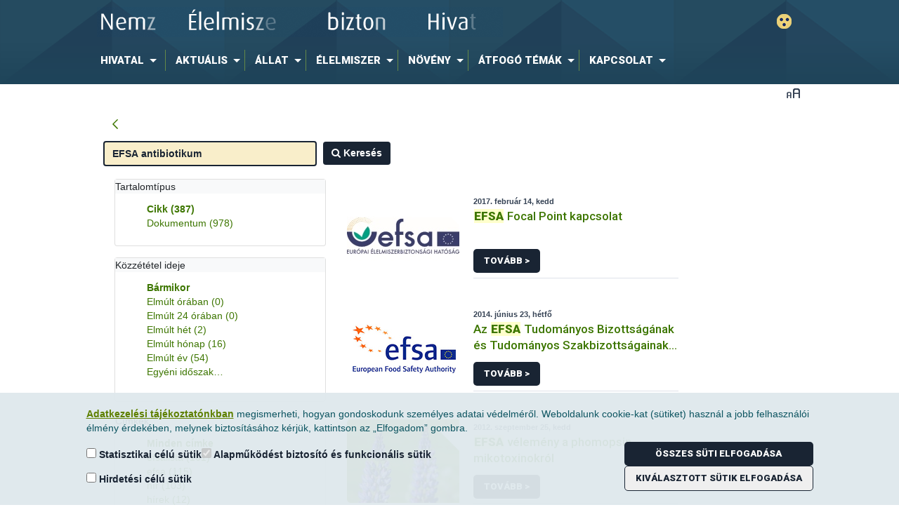

--- FILE ---
content_type: text/html;charset=UTF-8
request_url: https://portal.nebih.gov.hu/nyitooldal?p_p_id=com_liferay_portal_search_web_portlet_SearchPortlet&p_p_lifecycle=0&p_p_state=maximized&p_p_mode=view&_com_liferay_portal_search_web_portlet_SearchPortlet_cur=4&_com_liferay_portal_search_web_portlet_SearchPortlet_mvcPath=%2Fsearch.jsp&_com_liferay_portal_search_web_portlet_SearchPortlet_entryClassName=com.liferay.journal.model.JournalArticle&_com_liferay_portal_search_web_portlet_SearchPortlet_keywords=EFSA+antibiotikum&_com_liferay_portal_search_web_portlet_SearchPortlet_formDate=1625057607449&_com_liferay_portal_search_web_portlet_SearchPortlet_searchPrimaryKeys=&_com_liferay_portal_search_web_portlet_SearchPortlet_scope=this-site&_com_liferay_portal_search_web_portlet_SearchPortlet_format=&_com_liferay_portal_search_web_portlet_SearchPortlet_resetCur=false&_com_liferay_portal_search_web_portlet_SearchPortlet_useAdvancedSearchSyntax=false&_com_liferay_portal_search_web_portlet_SearchPortlet_delta=5
body_size: 208104
content:




































	
		
			<!DOCTYPE html>







































































<html class="ltr" dir="ltr" lang="hu-HU">

<head>
	<title>Nyitóoldal - Nébih</title>

	<meta content="initial-scale=1.0, width=device-width" name="viewport" />
	<meta name="facebook-domain-verification" content="rkwof0s7n85msz4my8rre56le3k5gr" />

	<link href="https://fonts.googleapis.com/css?family=Roboto:300,300italic,500,500italic,900,900italic&amp;subset=latin,latin-ext" rel="stylesheet" type="text/css" />

	<script type="text/javascript" src="https://portal.nebih.gov.hu/o/nebih-theme/js/unitGallery/jquery-11.0.min.js?v=1769810446579" charset="utf-8"></script>
	
	<script type='text/javascript'>
		var ug_jquery11 = jQuery.noConflict();
	</script>
	<!--script type="text/javascript" src="https://portal.nebih.gov.hu/o/nebih-theme/js/captcha/nebihMtcaptchaConfig.js?v=1769810446579" charset="utf-8"></script-->
	<script type="text/javascript" src="https://portal.nebih.gov.hu/o/nebih-theme/js/unitGallery/unitegallery_noconflict.min.js?v=1769810446579" charset="utf-8"></script>
	<script type="text/javascript" src="https://portal.nebih.gov.hu/o/nebih-theme/js/unitGallery/ug-theme-default_noconflict.js?v=1769810446579" charset="utf-8"></script>
	<script type="application/javascript" src="https://portal.nebih.gov.hu/o/nebih-theme/js/components/TogglerTree.js?minifierType=js&t=1769810446579" charset="utf-8"></script>

	<script type="text/javascript" src="https://portal.nebih.gov.hu/o/nebih-theme/js/counterup/counterup.js?v=1769810446579" charset="utf-8"></script>






































<meta content="text/html; charset=UTF-8" http-equiv="content-type" />









<meta content="efsa antibiotikum" lang="hu-HU" name="keywords" />


<link data-senna-track="permanent" href="/o/frontend-theme-font-awesome-web/css/main.css" rel="stylesheet" type="text/css" />
<script data-senna-track="permanent" src="/combo?browserId=other&minifierType=js&languageId=hu_HU&b=7210&t=1769615408895&/o/frontend-js-jquery-web/jquery/jquery.min.js&/o/frontend-js-jquery-web/jquery/bootstrap.bundle.min.js&/o/frontend-js-jquery-web/jquery/collapsible_search.js&/o/frontend-js-jquery-web/jquery/fm.js&/o/frontend-js-jquery-web/jquery/form.js&/o/frontend-js-jquery-web/jquery/popper.min.js&/o/frontend-js-jquery-web/jquery/side_navigation.js" type="text/javascript"></script>


<link href="https://portal.nebih.gov.hu/o/nebih-theme/images/favicon.ico" rel="icon" />





	

		
			
				<link data-senna-track="temporary" href="https://portal.nebih.gov.hu/nyitooldal" rel="canonical" />
			
		

	





<link class="lfr-css-file" data-senna-track="temporary" href="https://portal.nebih.gov.hu/o/nebih-theme/css/clay.css?browserId=other&amp;themeId=nebih_WAR_nebihtheme&amp;minifierType=css&amp;languageId=hu_HU&amp;b=7210&amp;t=1757956400000" id="liferayAUICSS" rel="stylesheet" type="text/css" />



<link data-senna-track="temporary" href="/o/frontend-css-web/main.css?browserId=other&amp;themeId=nebih_WAR_nebihtheme&amp;minifierType=css&amp;languageId=hu_HU&amp;b=7210&amp;t=1754830064757" id="liferayPortalCSS" rel="stylesheet" type="text/css" />









	

	





	



	

		<link data-senna-track="temporary" href="/combo?browserId=other&amp;minifierType=&amp;themeId=nebih_WAR_nebihtheme&amp;languageId=hu_HU&amp;b=7210&amp;com_liferay_asset_publisher_web_portlet_AssetPublisherPortlet_INSTANCE_kEQMzlDvIgW5:%2Fcss%2Fmain.css&amp;com_liferay_journal_content_web_portlet_JournalContentPortlet_INSTANCE_GsVcoHSRFlZI:%2Fcss%2Fmain.css&amp;com_liferay_portal_search_web_portlet_SearchPortlet:%2Fcss%2Fmain.css&amp;com_liferay_product_navigation_product_menu_web_portlet_ProductMenuPortlet:%2Fcss%2Fmain.css&amp;com_liferay_product_navigation_user_personal_bar_web_portlet_ProductNavigationUserPersonalBarPortlet:%2Fcss%2Fmain.css&amp;com_liferay_site_navigation_menu_web_portlet_SiteNavigationMenuPortlet:%2Fcss%2Fmain.css&amp;it_smc_liferay_privacy_web_portlet_PrivacyPortlet:%2Fcss%2Fmain.css&amp;t=1759422584000" id="34462006" rel="stylesheet" type="text/css" />

	







<script data-senna-track="temporary" type="text/javascript">
	// <![CDATA[
		var Liferay = Liferay || {};
		
		Liferay.Browser = {
			acceptsGzip: function() {
				return true;
			},

			

			getMajorVersion: function() {
				return 131.0;
			},

			getRevision: function() {
				return '537.36';
			},
			getVersion: function() {
				return '131.0';
			},

			

			isAir: function() {
				return false;
			},
			isChrome: function() {
				return true;
			},
			isEdge: function() {
				return false;
			},
			isFirefox: function() {
				return false;
			},
			isGecko: function() {
				return true;
			},
			isIe: function() {
				return false;
			},
			isIphone: function() {
				return false;
			},
			isLinux: function() {
				return false;
			},
			isMac: function() {
				return true;
			},
			isMobile: function() {
				return false;
			},
			isMozilla: function() {
				return false;
			},
			isOpera: function() {
				return false;
			},
			isRtf: function() {
				return true;
			},
			isSafari: function() {
				return true;
			},
			isSun: function() {
				return false;
			},
			isWebKit: function() {
				return true;
			},
			isWindows: function() {
				return false;
			}
		};

		Liferay.Data = Liferay.Data || {};

		Liferay.Data.ICONS_INLINE_SVG = true;

		Liferay.Data.NAV_SELECTOR = '#navigation';

		Liferay.Data.NAV_SELECTOR_MOBILE = '#navigationCollapse';

		Liferay.Data.isCustomizationView = function() {
			return false;
		};

		Liferay.Data.notices = [
			null

			

			
		];

		Liferay.PortletKeys = {
			DOCUMENT_LIBRARY: 'com_liferay_document_library_web_portlet_DLPortlet',
			DYNAMIC_DATA_MAPPING: 'com_liferay_dynamic_data_mapping_web_portlet_DDMPortlet',
			ITEM_SELECTOR: 'com_liferay_item_selector_web_portlet_ItemSelectorPortlet'
		};

		Liferay.PropsValues = {
			JAVASCRIPT_SINGLE_PAGE_APPLICATION_TIMEOUT: 0,
			NTLM_AUTH_ENABLED: false,
			UPLOAD_SERVLET_REQUEST_IMPL_MAX_SIZE: 624288000
		};

		Liferay.ThemeDisplay = {

			

			
				getLayoutId: function() {
					return '1';
				},

				

				getLayoutRelativeControlPanelURL: function() {
					return '/group/guest/~/control_panel/manage?p_p_id=com_liferay_portal_search_web_portlet_SearchPortlet';
				},

				getLayoutRelativeURL: function() {
					return '/nyitooldal';
				},
				getLayoutURL: function() {
					return 'https://portal.nebih.gov.hu/nyitooldal';
				},
				getParentLayoutId: function() {
					return '0';
				},
				isControlPanel: function() {
					return false;
				},
				isPrivateLayout: function() {
					return 'false';
				},
				isVirtualLayout: function() {
					return false;
				},
			

			getBCP47LanguageId: function() {
				return 'hu-HU';
			},
			getCanonicalURL: function() {

				

				return 'https\x3a\x2f\x2fportal\x2enebih\x2egov\x2ehu\x2fnyitooldal';
			},
			getCDNBaseURL: function() {
				return 'https://portal.nebih.gov.hu';
			},
			getCDNDynamicResourcesHost: function() {
				return '';
			},
			getCDNHost: function() {
				return '';
			},
			getCompanyGroupId: function() {
				return '10195';
			},
			getCompanyId: function() {
				return '10155';
			},
			getDefaultLanguageId: function() {
				return 'hu_HU';
			},
			getDoAsUserIdEncoded: function() {
				return '';
			},
			getLanguageId: function() {
				return 'hu_HU';
			},
			getParentGroupId: function() {
				return '10182';
			},
			getPathContext: function() {
				return '';
			},
			getPathImage: function() {
				return '/image';
			},
			getPathJavaScript: function() {
				return '/o/frontend-js-web';
			},
			getPathMain: function() {
				return '/c';
			},
			getPathThemeImages: function() {
				return 'https://portal.nebih.gov.hu/o/nebih-theme/images';
			},
			getPathThemeRoot: function() {
				return '/o/nebih-theme';
			},
			getPlid: function() {
				return '10185';
			},
			getPortalURL: function() {
				return 'https://portal.nebih.gov.hu';
			},
			getScopeGroupId: function() {
				return '10182';
			},
			getScopeGroupIdOrLiveGroupId: function() {
				return '10182';
			},
			getSessionId: function() {
				return '';
			},
			getSiteAdminURL: function() {
				return 'https://portal.nebih.gov.hu/group/guest/~/control_panel/manage?p_p_lifecycle=0&p_p_state=maximized&p_p_mode=view';
			},
			getSiteGroupId: function() {
				return '10182';
			},
			getURLControlPanel: function() {
				return '/group/control_panel?refererPlid=10185';
			},
			getURLHome: function() {
				return 'https\x3a\x2f\x2fportal\x2enebih\x2egov\x2ehu\x2fweb\x2fguest';
			},
			getUserEmailAddress: function() {
				return '';
			},
			getUserId: function() {
				return '10159';
			},
			getUserName: function() {
				return '';
			},
			isAddSessionIdToURL: function() {
				return false;
			},
			isImpersonated: function() {
				return false;
			},
			isSignedIn: function() {
				return false;
			},
			isStateExclusive: function() {
				return false;
			},
			isStateMaximized: function() {
				return true;
			},
			isStatePopUp: function() {
				return false;
			}
		};

		var themeDisplay = Liferay.ThemeDisplay;

		Liferay.AUI = {

			

			getAvailableLangPath: function() {
				return 'available_languages.jsp?browserId=other&themeId=nebih_WAR_nebihtheme&colorSchemeId=01&minifierType=js&languageId=hu_HU&b=7210&t=1769615444254';
			},
			getCombine: function() {
				return true;
			},
			getComboPath: function() {
				return '/combo/?browserId=other&minifierType=&languageId=hu_HU&b=7210&t=1754830069575&';
			},
			getDateFormat: function() {
				return '%Y.%m.%d.';
			},
			getEditorCKEditorPath: function() {
				return '/o/frontend-editor-ckeditor-web';
			},
			getFilter: function() {
				var filter = 'raw';

				
					
						filter = 'min';
					
					

				return filter;
			},
			getFilterConfig: function() {
				var instance = this;

				var filterConfig = null;

				if (!instance.getCombine()) {
					filterConfig = {
						replaceStr: '.js' + instance.getStaticResourceURLParams(),
						searchExp: '\\.js$'
					};
				}

				return filterConfig;
			},
			getJavaScriptRootPath: function() {
				return '/o/frontend-js-web';
			},
			getLangPath: function() {
				return 'aui_lang.jsp?browserId=other&themeId=nebih_WAR_nebihtheme&colorSchemeId=01&minifierType=js&languageId=hu_HU&b=7210&t=1754830069575';
			},
			getPortletRootPath: function() {
				return '/html/portlet';
			},
			getStaticResourceURLParams: function() {
				return '?browserId=other&minifierType=&languageId=hu_HU&b=7210&t=1754830069575';
			}
		};

		Liferay.authToken = 'ZwJEKbYt';

		

		Liferay.currentURL = '\x2fnyitooldal\x3fp_p_id\x3dcom_liferay_portal_search_web_portlet_SearchPortlet\x26p_p_lifecycle\x3d0\x26p_p_state\x3dmaximized\x26p_p_mode\x3dview\x26_com_liferay_portal_search_web_portlet_SearchPortlet_cur\x3d4\x26_com_liferay_portal_search_web_portlet_SearchPortlet_mvcPath\x3d\x252Fsearch\x2ejsp\x26_com_liferay_portal_search_web_portlet_SearchPortlet_entryClassName\x3dcom\x2eliferay\x2ejournal\x2emodel\x2eJournalArticle\x26_com_liferay_portal_search_web_portlet_SearchPortlet_keywords\x3dEFSA\x2bantibiotikum\x26_com_liferay_portal_search_web_portlet_SearchPortlet_formDate\x3d1625057607449\x26_com_liferay_portal_search_web_portlet_SearchPortlet_searchPrimaryKeys\x3d\x26_com_liferay_portal_search_web_portlet_SearchPortlet_scope\x3dthis-site\x26_com_liferay_portal_search_web_portlet_SearchPortlet_format\x3d\x26_com_liferay_portal_search_web_portlet_SearchPortlet_resetCur\x3dfalse\x26_com_liferay_portal_search_web_portlet_SearchPortlet_useAdvancedSearchSyntax\x3dfalse\x26_com_liferay_portal_search_web_portlet_SearchPortlet_delta\x3d5';
		Liferay.currentURLEncoded = '\x252Fnyitooldal\x253Fp_p_id\x253Dcom_liferay_portal_search_web_portlet_SearchPortlet\x2526p_p_lifecycle\x253D0\x2526p_p_state\x253Dmaximized\x2526p_p_mode\x253Dview\x2526_com_liferay_portal_search_web_portlet_SearchPortlet_cur\x253D4\x2526_com_liferay_portal_search_web_portlet_SearchPortlet_mvcPath\x253D\x25252Fsearch\x2ejsp\x2526_com_liferay_portal_search_web_portlet_SearchPortlet_entryClassName\x253Dcom\x2eliferay\x2ejournal\x2emodel\x2eJournalArticle\x2526_com_liferay_portal_search_web_portlet_SearchPortlet_keywords\x253DEFSA\x252Bantibiotikum\x2526_com_liferay_portal_search_web_portlet_SearchPortlet_formDate\x253D1625057607449\x2526_com_liferay_portal_search_web_portlet_SearchPortlet_searchPrimaryKeys\x253D\x2526_com_liferay_portal_search_web_portlet_SearchPortlet_scope\x253Dthis-site\x2526_com_liferay_portal_search_web_portlet_SearchPortlet_format\x253D\x2526_com_liferay_portal_search_web_portlet_SearchPortlet_resetCur\x253Dfalse\x2526_com_liferay_portal_search_web_portlet_SearchPortlet_useAdvancedSearchSyntax\x253Dfalse\x2526_com_liferay_portal_search_web_portlet_SearchPortlet_delta\x253D5';
	// ]]>
</script>

<script src="/o/js_loader_config?t=1769615408893" type="text/javascript"></script>
<script data-senna-track="permanent" src="/combo?browserId=other&minifierType=js&languageId=hu_HU&b=7210&t=1754830069575&/o/frontend-js-web/loader/config.js&/o/frontend-js-web/loader/loader.js&/o/frontend-js-web/aui/aui/aui.js&/o/frontend-js-web/aui/aui-base-html5-shiv/aui-base-html5-shiv.js&/o/frontend-js-web/liferay/browser_selectors.js&/o/frontend-js-web/liferay/modules.js&/o/frontend-js-web/liferay/aui_sandbox.js&/o/frontend-js-web/misc/svg4everybody.js&/o/frontend-js-web/aui/arraylist-add/arraylist-add.js&/o/frontend-js-web/aui/arraylist-filter/arraylist-filter.js&/o/frontend-js-web/aui/arraylist/arraylist.js&/o/frontend-js-web/aui/array-extras/array-extras.js&/o/frontend-js-web/aui/array-invoke/array-invoke.js&/o/frontend-js-web/aui/attribute-base/attribute-base.js&/o/frontend-js-web/aui/attribute-complex/attribute-complex.js&/o/frontend-js-web/aui/attribute-core/attribute-core.js&/o/frontend-js-web/aui/attribute-observable/attribute-observable.js&/o/frontend-js-web/aui/attribute-extras/attribute-extras.js&/o/frontend-js-web/aui/base-base/base-base.js&/o/frontend-js-web/aui/base-pluginhost/base-pluginhost.js&/o/frontend-js-web/aui/classnamemanager/classnamemanager.js&/o/frontend-js-web/aui/datatype-xml-format/datatype-xml-format.js&/o/frontend-js-web/aui/datatype-xml-parse/datatype-xml-parse.js&/o/frontend-js-web/aui/dom-base/dom-base.js&/o/frontend-js-web/aui/dom-core/dom-core.js&/o/frontend-js-web/aui/dom-screen/dom-screen.js&/o/frontend-js-web/aui/dom-style/dom-style.js&/o/frontend-js-web/aui/event-base/event-base.js&/o/frontend-js-web/aui/event-custom-base/event-custom-base.js&/o/frontend-js-web/aui/event-custom-complex/event-custom-complex.js&/o/frontend-js-web/aui/event-delegate/event-delegate.js&/o/frontend-js-web/aui/event-focus/event-focus.js&/o/frontend-js-web/aui/event-hover/event-hover.js&/o/frontend-js-web/aui/event-key/event-key.js&/o/frontend-js-web/aui/event-mouseenter/event-mouseenter.js&/o/frontend-js-web/aui/event-mousewheel/event-mousewheel.js" type="text/javascript"></script>
<script data-senna-track="permanent" src="/combo?browserId=other&minifierType=js&languageId=hu_HU&b=7210&t=1754830069575&/o/frontend-js-web/aui/event-outside/event-outside.js&/o/frontend-js-web/aui/event-resize/event-resize.js&/o/frontend-js-web/aui/event-simulate/event-simulate.js&/o/frontend-js-web/aui/event-synthetic/event-synthetic.js&/o/frontend-js-web/aui/intl/intl.js&/o/frontend-js-web/aui/io-base/io-base.js&/o/frontend-js-web/aui/io-form/io-form.js&/o/frontend-js-web/aui/io-queue/io-queue.js&/o/frontend-js-web/aui/io-upload-iframe/io-upload-iframe.js&/o/frontend-js-web/aui/io-xdr/io-xdr.js&/o/frontend-js-web/aui/json-parse/json-parse.js&/o/frontend-js-web/aui/json-stringify/json-stringify.js&/o/frontend-js-web/aui/node-base/node-base.js&/o/frontend-js-web/aui/node-core/node-core.js&/o/frontend-js-web/aui/node-event-delegate/node-event-delegate.js&/o/frontend-js-web/aui/node-event-simulate/node-event-simulate.js&/o/frontend-js-web/aui/node-focusmanager/node-focusmanager.js&/o/frontend-js-web/aui/node-pluginhost/node-pluginhost.js&/o/frontend-js-web/aui/node-screen/node-screen.js&/o/frontend-js-web/aui/node-style/node-style.js&/o/frontend-js-web/aui/oop/oop.js&/o/frontend-js-web/aui/plugin/plugin.js&/o/frontend-js-web/aui/pluginhost-base/pluginhost-base.js&/o/frontend-js-web/aui/pluginhost-config/pluginhost-config.js&/o/frontend-js-web/aui/querystring-stringify-simple/querystring-stringify-simple.js&/o/frontend-js-web/aui/queue-promote/queue-promote.js&/o/frontend-js-web/aui/selector-css2/selector-css2.js&/o/frontend-js-web/aui/selector-css3/selector-css3.js&/o/frontend-js-web/aui/selector-native/selector-native.js&/o/frontend-js-web/aui/selector/selector.js&/o/frontend-js-web/aui/widget-base/widget-base.js&/o/frontend-js-web/aui/widget-htmlparser/widget-htmlparser.js&/o/frontend-js-web/aui/widget-skin/widget-skin.js&/o/frontend-js-web/aui/widget-uievents/widget-uievents.js&/o/frontend-js-web/aui/yui-throttle/yui-throttle.js&/o/frontend-js-web/aui/aui-base-core/aui-base-core.js" type="text/javascript"></script>
<script data-senna-track="permanent" src="/combo?browserId=other&minifierType=js&languageId=hu_HU&b=7210&t=1754830069575&/o/frontend-js-web/aui/aui-base-lang/aui-base-lang.js&/o/frontend-js-web/aui/aui-classnamemanager/aui-classnamemanager.js&/o/frontend-js-web/aui/aui-component/aui-component.js&/o/frontend-js-web/aui/aui-debounce/aui-debounce.js&/o/frontend-js-web/aui/aui-delayed-task-deprecated/aui-delayed-task-deprecated.js&/o/frontend-js-web/aui/aui-event-base/aui-event-base.js&/o/frontend-js-web/aui/aui-event-input/aui-event-input.js&/o/frontend-js-web/aui/aui-form-validator/aui-form-validator.js&/o/frontend-js-web/aui/aui-node-base/aui-node-base.js&/o/frontend-js-web/aui/aui-node-html5/aui-node-html5.js&/o/frontend-js-web/aui/aui-selector/aui-selector.js&/o/frontend-js-web/aui/aui-timer/aui-timer.js&/o/frontend-js-web/liferay/dependency.js&/o/frontend-js-web/liferay/dom_task_runner.js&/o/frontend-js-web/liferay/events.js&/o/frontend-js-web/liferay/language.js&/o/frontend-js-web/liferay/lazy_load.js&/o/frontend-js-web/liferay/liferay.js&/o/frontend-js-web/liferay/util.js&/o/frontend-js-web/liferay/global.bundle.js&/o/frontend-js-web/liferay/portal.js&/o/frontend-js-web/liferay/portlet.js&/o/frontend-js-web/liferay/workflow.js&/o/frontend-js-web/liferay/form.js&/o/frontend-js-web/liferay/form_placeholders.js&/o/frontend-js-web/liferay/icon.js&/o/frontend-js-web/liferay/menu.js&/o/frontend-js-web/liferay/notice.js&/o/frontend-js-web/liferay/poller.js" type="text/javascript"></script>




	

	<script data-senna-track="temporary" src="/o/js_bundle_config?t=1769615425128" type="text/javascript"></script>


<script data-senna-track="temporary" type="text/javascript">
	// <![CDATA[
		
			
				
					Liferay.Portlet.register('com_liferay_portal_search_web_portlet_SearchPortlet');
				
				
		

		

		
	// ]]>
</script>



	
		

			

			
				
			
		
		


	
		

			

			
				
					
						
					
					
			
		
	


	
		

			

			
		
	


	
		

			

			
				
					
						
					
					
			
		
	


	
		

			

			
				
					
						<!-- MT Captcha -->
<script>
    var mtcaptchaConfig = {
      "sitekey": "MTPublic-FYhK03Mlj",
      "lang": "en",
      "verified-callback": "mt_verifiedcb",
      "verifyexpired-callback": "mt_verifyexpiredcb",
      "customLangText": {
            "en": {
                  "inputPrompt": "Írja be a szöveget",
                  "reload": "újratöltés...",
                  "verifying": "ellenőrzése..",
                  "verifyFail": "Kérem próbálja újra",
                  "captchaExpired": "A kihívás lejárt, kérjük indítsa újra",
                  "incompleteCaptcha": "Karakterek hiányoznak, kérem töltse ki...",
                  "audioPlaying": "Hang lejátszása",
                  "continueAudio": "Kattintson az audio lejátszás folytatásához",
                  "downloadAudio": "Audio letöltése",
                  "audioDownloading": "Audio letöltés",
                  "connectionError": "Nem sikerült elérni a webszolgáltatást. Kérjük ellenőrízze az internetkapcsolatot.",
                  "captchaRefresh": "Új kihívást kérek"
                 }
           }

     };

	function prepareMtCaptcha() {
            setTimeout(function(){
				var mt_service = document.createElement('script');mt_service.async = true;mt_service.src = 'https://service.mtcaptcha.com/mtcv1/client/mtcaptcha.min.js?v=${.now?long}';(document.getElementsByTagName('head')[0] || document.getElementsByTagName('body')[0]).appendChild(mt_service);
				var mt_service2 = document.createElement('script');mt_service2.async = true;mt_service2.src = 'https://service2.mtcaptcha.com/mtcv1/client/mtcaptcha2.min.js?v=${.now?long}';(document.getElementsByTagName('head')[0] || document.getElementsByTagName('body')[0]).appendChild(mt_service2);
			}, 1000);
			setTimeout(function(){
				refreshMtCaptchaIfNeeded();
			}, 1500);
        }
		
		
	function refreshMtCaptchaIfNeeded() {
            setTimeout(function(){
				refreshMtCaptchaIfNeeded();
			}, 1000);
			
			if( $('#myMtCaptchaDiv').is(':empty') && $('#myMtCaptchaDiv').is(':visible') ) {
				setTimeout(function(){
					mtcaptcha.remove ( );
					mtcaptcha.renderUI ( );
				}, 500);
			
			}
    }
		
	function mt_refreshInput()
    {
		var myMtDiv = $("#mtCaptchaDiv");
		if(myMtDiv =! undefined && myMtDiv != null && myMtDiv.length > 0)
		{
			var myDivChildListLength = $("#mtCaptchaDiv").find("input").length;
			if(myDivChildListLength > 0)
			{
				var myMtInput = $("#mtCaptchaDiv").find("input").get(0);
				if(myMtInput != undefined && myMtInput != null)
				{
					myMtInput.value = mtcaptcha.getVerifiedToken();
					/*if(mtcaptcha.getVerifiedToken().length > 0)
					{
						$(":submit").prop('disabled', false);
					}
					else
					{
						$(":submit").prop('disabled', true);
					}*/
					
				}
			}
		}
	}
	
		$( window ).on( "load", function() {
		   (function(){
				var myMtDiv = $("#mtCaptchaDiv");
				if(myMtDiv =! undefined && myMtDiv != null && myMtDiv.length > 0)
				{
					mtcaptchaConfig  = {
				  "sitekey": "MTPublic-FYhK03Mlj",
				  "lang": "en",
				  "verified-callback": "mt_refreshInput",
				  "verifyexpired-callback": "mt_refreshInput",
				  "customLangText": {
						"en": {
							  "inputPrompt": "Írja be a szöveget",
							  "reload": "újratöltés...",
							  "verifying": "ellenőrzése..",
							  "verifyFail": "Kérem próbálja újra",
							  "captchaExpired": "A kihívás lejárt, kérjük indítsa újra",
							  "incompleteCaptcha": "Karakterek hiányoznak, kérem töltse ki...",
							  "audioPlaying": "Hang lejátszása",
							  "continueAudio": "Kattintson az audio lejátszás folytatásához",
							  "downloadAudio": "Audio letöltése",
							  "audioDownloading": "Audio letöltés",
							  "connectionError": "Nem sikerült elérni a webszolgáltatást. Kérjük ellenőrízze az internetkapcsolatot.",
							  "captchaRefresh": "Új kihívást kérek"
							 }
					   }

				 };
					console.log("Prepare MTDiv POPUP");
					prepareMtCaptcha();
				}
				else
				{
					console.log("Skipp prepare MTDiv MAIN");
					   (function(){var mt_service = document.createElement('script');mt_service.async = true;mt_service.src = 'https://service.mtcaptcha.com/mtcv1/client/mtcaptcha.min.js';(document.getElementsByTagName('head')[0] || document.getElementsByTagName('body')[0]).appendChild(mt_service);
						var mt_service2 = document.createElement('script');mt_service2.async = true;mt_service2.src = 'https://service2.mtcaptcha.com/mtcv1/client/mtcaptcha2.min.js';(document.getElementsByTagName('head')[0] || document.getElementsByTagName('body')[0]).appendChild(mt_service2);}) ();
				}
		   }) ();
		});
	
   </script>

<style>
/*Datatable hide empty blank header row*/

.data-table .data-table-balnk {
  height: 30px;
  display: none !important;
}
</style>
					
				
			
		
	












	

	





	



	



















<link class="lfr-css-file" data-senna-track="temporary" href="https://portal.nebih.gov.hu/o/nebih-theme/css/main.css?browserId=other&amp;themeId=nebih_WAR_nebihtheme&amp;minifierType=css&amp;languageId=hu_HU&amp;b=7210&amp;t=1757956400000" id="liferayThemeCSS" rel="stylesheet" type="text/css" />








	<style data-senna-track="temporary" type="text/css">

		

			

		

			

				

					

#p_p_id_com_liferay_journal_content_web_portlet_JournalContentPortlet_INSTANCE_GsVcoHSRFlZI_ .portlet-content {

}




				

			

		

			

				

					

#p_p_id_com_liferay_journal_content_web_portlet_JournalContentPortlet_INSTANCE_XYaaNd9UyEpO_ .portlet-content {

}




				

			

		

			

		

			

		

			

		

			

				

					

#p_p_id_com_liferay_journal_content_web_portlet_JournalContentPortlet_INSTANCE_JOIE420kzH0l_ .portlet-content {

}




				

			

		

			

				

					

#p_p_id_com_liferay_asset_publisher_web_portlet_AssetPublisherPortlet_INSTANCE_kEQMzlDvIgW5_ .portlet-content {

}




				

			

		

			

				

					

#p_p_id_com_liferay_journal_content_web_portlet_JournalContentPortlet_INSTANCE_4mURWTRLd4qb_ .portlet-content {

}




				

			

		

			

				

					

#p_p_id_com_liferay_journal_content_web_portlet_JournalContentPortlet_INSTANCE_soSqlR7ElEvb_ .portlet-content {

}




				

			

		

			

				

					

#p_p_id_com_liferay_journal_content_web_portlet_JournalContentPortlet_INSTANCE_NtIMz3qWilZr_ .portlet-content {

}




				

			

		

			

				

					

#p_p_id_com_liferay_journal_content_web_portlet_JournalContentPortlet_INSTANCE_mKvRastZuNcQ_ .portlet-content {

}




				

			

		

			

				

					

#p_p_id_com_liferay_journal_content_web_portlet_JournalContentPortlet_INSTANCE_u6r8MBtyh3O7_ .portlet-content {

}




				

			

		

			

				

					

#p_p_id_com_liferay_journal_content_web_portlet_JournalContentPortlet_INSTANCE_H06UFvgCJYre_ .portlet-content {

}




				

			

		

			

				

					

#p_p_id_com_liferay_journal_content_web_portlet_JournalContentPortlet_INSTANCE_QnfjF2YLKVsj_ .portlet-content {

}




				

			

		

			

				

					

#p_p_id_com_liferay_journal_content_web_portlet_JournalContentPortlet_INSTANCE_dimzedORSvMU_ .portlet-content {

}




				

			

		

			

		

			

		

			

		

			

		

			

		

			

		

	</style>


<link data-senna-track="permanent" href="https://portal.nebih.gov.hu/combo?browserId=other&minifierType=css&languageId=hu_HU&b=7210&t=1754830065600&/o/change-tracking-change-lists-indicator-theme-contributor/change_tracking_change_lists_indicator.css" rel="stylesheet" type = "text/css" />






<script type="text/javascript">
// <![CDATA[
Liferay.on(
	'ddmFieldBlur', function(event) {
		if (window.Analytics) {
			Analytics.send(
				'fieldBlurred',
				'Form',
				{
					fieldName: event.fieldName,
					focusDuration: event.focusDuration,
					formId: event.formId,
					page: event.page
				}
			);
		}
	}
);

Liferay.on(
	'ddmFieldFocus', function(event) {
		if (window.Analytics) {
			Analytics.send(
				'fieldFocused',
				'Form',
				{
					fieldName: event.fieldName,
					formId: event.formId,
					page: event.page
				}
			);
		}
	}
);

Liferay.on(
	'ddmFormPageShow', function(event) {
		if (window.Analytics) {
			Analytics.send(
				'pageViewed',
				'Form',
				{
					formId: event.formId,
					page: event.page,
					title: event.title
				}
			);
		}
	}
);

Liferay.on(
	'ddmFormSubmit', function(event) {
		if (window.Analytics) {
			Analytics.send(
				'formSubmitted',
				'Form',
				{
					formId: event.formId
				}
			);
		}
	}
);

Liferay.on(
	'ddmFormView', function(event) {
		if (window.Analytics) {
			Analytics.send(
				'formViewed',
				'Form',
				{
					formId: event.formId,
					title: event.title
				}
			);
		}
	}
);
// ]]>
</script>

























<script data-senna-track="temporary" type="text/javascript">
	if (window.Analytics) {
		window._com_liferay_document_library_analytics_isViewFileEntry = false;
	}
</script>



</head>

<body class=" controls-visible  yui3-skin-sam page-maximized guest-site signed-out public-page site nyitooldal">

<script>
	var body = document.body;
	if(eval(localStorage.getItem('partially-sighted-mode')) === true) {
		body.classList.add('partially-sighted');
	}
	
	function showNebihHeaderBackToMainPageButton()
	{
		var myBackButton = document.getElementById('nebihHeaderBackToMainPageButtonA');
		if(myBackButton != undefined && myBackButton != null)
		{
			myBackButton.style.display = "block"; 
		}
		
	}
</script>


















































	<nav aria-label="Gyorslinkek" class="quick-access-nav" id="mcgv_quickAccessNav">
		<h1 class="hide-accessible">Navigáció</h1>

		<ul>
			
				<li><a href="#main-content">Ugrás a tartalomhoz</a></li>
			

			
		</ul>
	</nav>





















































































<div class="container-fluid" id="wrapper">
	<header id="banner" role="banner">
		<div id="heading">

			<div class="container">
				<div class="row">
					<div class="col-md-8">
						<h1 class="site-title">
							<a href="https://portal.nebih.gov.hu">
								Nébih
							</a>
						</h1>
					</div>
					<div style="text-align: right ;width:220px !important; height:50px
					!important" class="col-md-3">
					<a id="nebihHeaderBackToMainPageButtonA" href="/" style="text-align: right;margin-bottom:0px; display:none" class="nebih-article-related" >  <button id="nebihHeaderBackToMainPageButtonButton" style="margin-top: 15px ; 
						">Vissza a főportálra &gt;</button></a>
					</div>

					<div class="col-md-1" style="width:100px !important; height:50px !important">
						<button class="psight" title=""style="margin-top: 20px;"> </button>
					</div>
				</div>
				<div class="row">
					<div class="col-md-10">

<nav class="sort-pages modify-pages" id="navigation" role="navigation" aria-label="NÉBIH Főmenü" >
			<ul aria-label="Webhelyoldalak:" role="menubar">



					<li class=" has_child level-1"  aria-labelledby="layout_2" id="layout_2" role="none">
						<a id="layout_2" aria-haspopup='true' aria-expanded='false' href="#"  role="menuitem" aria-haspopup="true" aria-expanded="false">
							<span> Hivatal</span>
						</a>



							<div class="child-menu-holder">
								<ul class="child-menu menu-cols-4" role="menu" aria-label="Hivatal">


										<li class=" level-2" aria-labelledby="layout_3" role="none">


											<a onclick="event.preventDefault();" href="https://portal.nebih.gov.hu/hivatalunk/bemutatkozas"  id="layout_3"  role="menuitem" aria-haspopup="true" aria-expanded="true">
												<span>Rólunk</span>
											</a>

												<ul class="sub-child-menu" role="menu" aria-label="Rólunk">


														<li class="false level-3" aria-labelledby="layout_12" role="presentation">
															<a href="https://portal.nebih.gov.hu/hivatalunk/bemutatkozas/ismerje-meg-hivatalunkat"  id="layout_12" role="menuitem">Ismerje meg hivatalunkat</a>
														</li>


														<li class="false level-3" aria-labelledby="layout_186" role="presentation">
															<a href="https://portal.nebih.gov.hu/hivatalunk/szervezeti-felepites"  id="layout_186" role="menuitem">Szervezeti felépítés</a>
														</li>


														<li class="false level-3" aria-labelledby="layout_905" role="presentation">
															<a href="https://nebih.karrierportal.hu/allasok"  id="layout_905" role="menuitem">Karrierportál</a>
														</li>
												</ul>

										</li>


										<li class=" level-2" aria-labelledby="layout_5" role="none">


											<a onclick="event.preventDefault();" href="https://portal.nebih.gov.hu/hivatalunk/kozerdeku-adatok"  id="layout_5"  role="menuitem" aria-haspopup="true" aria-expanded="true">
												<span>Közérdekű adatok</span>
											</a>

												<ul class="sub-child-menu" role="menu" aria-label="Közérdekű adatok">


														<li class="false level-3" aria-labelledby="layout_16" role="presentation">
															<a href="https://portal.nebih.gov.hu/hivatalunk/kozerdeku-adatok/gazdalkodasi-adatok"  id="layout_16" role="menuitem">Gazdálkodási és közérdekű adatok</a>
														</li>


														<li class="false level-3" aria-labelledby="layout_882" role="presentation">
															<a href="https://portal.nebih.gov.hu/kozadatok-ujrahasznositasa"  id="layout_882" role="menuitem">Közadatok további felhasználása</a>
														</li>


														<li class="false level-3" aria-labelledby="layout_654" role="presentation">
															<a href="https://portal.nebih.gov.hu/itnet"  id="layout_654" role="menuitem">Integrált Többéves Nemzeti Ellenőrzési Terv</a>
														</li>


														<li class="false level-3" aria-labelledby="layout_655" role="presentation">
															<a href="https://portal.nebih.gov.hu/orszagos-foallatorvosi-jelentes"  id="layout_655" role="menuitem">Országos Főállatorvosi Jelentés</a>
														</li>
												</ul>

										</li>


										<li class=" level-2" aria-labelledby="layout_75" role="none">


											<a onclick="event.preventDefault();" href="https://portal.nebih.gov.hu/hivatalunk/projektek"  id="layout_75"  role="menuitem" aria-haspopup="true" aria-expanded="true">
												<span>Projektek</span>
											</a>

												<ul class="sub-child-menu" role="menu" aria-label="Projektek">


														<li class="false level-3" aria-labelledby="layout_786" role="presentation">
															<a href="https://portal.nebih.gov.hu/termekmustra"  id="layout_786" role="menuitem">Termékmustra</a>
														</li>


														<li class="false level-3" aria-labelledby="layout_219" role="presentation">
															<a href="https://portal.nebih.gov.hu/hivatalunk/projektek/az-europai-unio-tamogatasaval-megvalosult-projektek"  id="layout_219" role="menuitem">EU támogatással megvalósult projektek</a>
														</li>
												</ul>

										</li>


										<li class=" level-2" aria-labelledby="layout_532" role="none">


											<a onclick="event.preventDefault();" href="https://portal.nebih.gov.hu/kutatas-fejlesztes-es-innovacio"  id="layout_532"  role="menuitem" aria-haspopup="true" aria-expanded="true">
												<span>Kutatás Fejlesztés és Innováció</span>
											</a>

												<ul class="sub-child-menu" role="menu" aria-label="Kutatás Fejlesztés és Innováció">


														<li class="false level-3" aria-labelledby="layout_559" role="presentation">
															<a href="https://portal.nebih.gov.hu/efsa-focal-point"  id="layout_559" role="menuitem">EFSA Focal Point</a>
														</li>


														<li class="false level-3" aria-labelledby="layout_647" role="presentation">
															<a href="https://portal.nebih.gov.hu/codex-alimentarius"  id="layout_647" role="menuitem">Codex Alimentarius (CCMAS)</a>
														</li>


														<li class="false level-3" aria-labelledby="layout_404" role="presentation">
															<a href="https://portal.nebih.gov.hu/a-nebih-konyvtara"  id="layout_404" role="menuitem">A Nébih könyvtára</a>
														</li>


														<li class="false level-3" aria-labelledby="layout_534" role="presentation">
															<a href="https://portal.nebih.gov.hu/projektek-es-publikaciok"  id="layout_534" role="menuitem">Publikációk és K+F+I</a>
														</li>
												</ul>

										</li>
								</ul>
							</div>
					</li>



					<li class=" has_child level-1"  aria-labelledby="layout_26" id="layout_26" role="none">
						<a id="layout_26" aria-haspopup='true' aria-expanded='false' href="#"  role="menuitem" aria-haspopup="true" aria-expanded="false">
							<span> Aktuális</span>
						</a>



							<div class="child-menu-holder">
								<ul class="child-menu menu-cols-4" role="menu" aria-label="Aktuális">


										<li class=" level-2" aria-labelledby="layout_79" role="none">


											<a onclick="event.preventDefault();" href="https://portal.nebih.gov.hu/aktualitasok/hirek"  id="layout_79"  role="menuitem" aria-haspopup="true" aria-expanded="true">
												<span>Aktualitások</span>
											</a>

												<ul class="sub-child-menu" role="menu" aria-label="Aktualitások">


														<li class="false level-3" aria-labelledby="layout_81" role="presentation">
															<a href="https://portal.nebih.gov.hu/friss-hirek"  id="layout_81" role="menuitem">Friss hírek</a>
														</li>


														<li class="false level-3" aria-labelledby="layout_732" role="presentation">
															<a href="https://portal.nebih.gov.hu/termekvisszahivas"  id="layout_732" role="menuitem">Termékvisszahívás</a>
														</li>


														<li class="false level-3" aria-labelledby="layout_282" role="presentation">
															<a href="https://portal.nebih.gov.hu/hirdetmeny/hirdetmenyek"  id="layout_282" role="menuitem">Hatósági hirdetmények</a>
														</li>


														<li class="false level-3" aria-labelledby="layout_727" role="presentation">
															<a href="https://portal.nebih.gov.hu/jogsertes-listak"  id="layout_727" role="menuitem">Jogsértés listák</a>
														</li>


														<li class="false level-3" aria-labelledby="layout_212" role="presentation">
															<a href="https://portal.nebih.gov.hu/hivatalunk/kepzesek-rendezvenyek/aktualis-kepzesek-rendezvenyek"  id="layout_212" role="menuitem">Képzések, rendezvények</a>
														</li>
												</ul>

										</li>


										<li class=" level-2" aria-labelledby="layout_693" role="none">


											<a onclick="event.preventDefault();" href="https://portal.nebih.gov.hu/tudastar"  id="layout_693"  role="menuitem" aria-haspopup="true" aria-expanded="true">
												<span>Tudástár</span>
											</a>

												<ul class="sub-child-menu" role="menu" aria-label="Tudástár">


														<li class="false level-3" aria-labelledby="layout_705" role="presentation">
															<a href="https://portal.nebih.gov.hu/e-szam-kereso"  id="layout_705" role="menuitem">E-szám kereső</a>
														</li>


														<li class="false level-3" aria-labelledby="layout_694" role="presentation">
															<a href="https://portal.nebih.gov.hu/vedjegyek"  id="layout_694" role="menuitem">Védjegyek</a>
														</li>


														<li class="false level-3" aria-labelledby="layout_714" role="presentation">
															<a href="https://portal.nebih.gov.hu/veszelyzona"  id="layout_714" role="menuitem">Veszélyzóna</a>
														</li>
												</ul>

										</li>


										<li class=" level-2" aria-labelledby="layout_787" role="none">


											<a onclick="event.preventDefault();" href="https://portal.nebih.gov.hu/kampanyok-kiadvanyok"  id="layout_787"  role="menuitem" aria-haspopup="true" aria-expanded="true">
												<span>Kampányok, kiadványok</span>
											</a>

												<ul class="sub-child-menu" role="menu" aria-label="Kampányok, kiadványok">


														<li class="false level-3" aria-labelledby="layout_556" role="presentation">
															<a href="https://portal.nebih.gov.hu/kampanyok-es-aloldalak"  id="layout_556" role="menuitem">Kampányok és aloldalak</a>
														</li>


														<li class="false level-3" aria-labelledby="layout_520" role="presentation">
															<a href="https://portal.nebih.gov.hu/nebih-kiadvanyok"  id="layout_520" role="menuitem">Nébih kiadványok</a>
														</li>


														<li class="false level-3" aria-labelledby="layout_878" role="presentation">
															<a href="https://portal.nebih.gov.hu/konyhasziget-magazin"  id="layout_878" role="menuitem">Konyhasziget magazin</a>
														</li>


														<li class="false level-3" aria-labelledby="layout_943" role="presentation">
															<a href="https://portal.nebih.gov.hu/rizikometer"  id="layout_943" role="menuitem">Rizikometer</a>
														</li>


														<li class="false level-3" aria-labelledby="layout_866" role="presentation">
															<a href="https://portal.nebih.gov.hu/nebih-oktatas"  id="layout_866" role="menuitem">Nébih oktatás</a>
														</li>
												</ul>

										</li>


										<li class=" level-2" aria-labelledby="layout_401" role="none">


											<a onclick="event.preventDefault();" href="https://portal.nebih.gov.hu/riasztasok"  id="layout_401"  role="menuitem" aria-haspopup="true" aria-expanded="true">
												<span>Riasztások</span>
											</a>

												<ul class="sub-child-menu" role="menu" aria-label="Riasztások">


														<li class="false level-3" aria-labelledby="layout_631" role="presentation">
															<a href="https://portal.nebih.gov.hu/nemzetkozi-riasztasi-rendszerek"  id="layout_631" role="menuitem">Nemzetközi riasztási rendszerek</a>
														</li>


														<li class="false level-3" aria-labelledby="layout_543" role="presentation">
															<a href="https://portal.nebih.gov.hu/tuzgyujtasi-tilalom"  id="layout_543" role="menuitem">Tűzgyújtási tilalom</a>
														</li>
												</ul>

										</li>
								</ul>
							</div>
					</li>



					<li class=" has_child level-1"  aria-labelledby="layout_29" id="layout_29" role="none">
						<a id="layout_29" aria-haspopup='true' aria-expanded='false' href="#"  role="menuitem" aria-haspopup="true" aria-expanded="false">
							<span> Állat</span>
						</a>



							<div class="child-menu-holder">
								<ul class="child-menu menu-cols-4" role="menu" aria-label="Állat">


										<li class=" level-2" aria-labelledby="layout_850" role="none">


											<a onclick="event.preventDefault();" href="https://portal.nebih.gov.hu/szakteruletek-allat"  id="layout_850"  role="menuitem" aria-haspopup="true" aria-expanded="true">
												<span>Szakterületek</span>
											</a>

												<ul class="sub-child-menu" role="menu" aria-label="Szakterületek">


														<li class="false level-3" aria-labelledby="layout_751" role="presentation">
															<a href="https://portal.nebih.gov.hu/allategeszsegugy"  id="layout_751" role="menuitem">Állategészségügy</a>
														</li>


														<li class="false level-3" aria-labelledby="layout_779" role="presentation">
															<a href="https://portal.nebih.gov.hu/allategeszsegugyi-diagnosztika"  id="layout_779" role="menuitem">Állategészségügyi diagnosztika</a>
														</li>


														<li class="false level-3" aria-labelledby="layout_793" role="presentation">
															<a href="https://portal.nebih.gov.hu/allatgyogyaszati-termekek"  id="layout_793" role="menuitem">Állatgyógyászati termékek</a>
														</li>


														<li class="false level-3" aria-labelledby="layout_870" role="presentation">
															<a href="https://portal.nebih.gov.hu/allati-mellektermek"  id="layout_870" role="menuitem">Állati melléktermék</a>
														</li>


														<li class="false level-3" aria-labelledby="layout_113" role="presentation">
															<a href="https://portal.nebih.gov.hu/informaciok/allat/hivatali/allattartas-tenyesztes"  id="layout_113" role="menuitem">Állattartás és -tenyésztés</a>
														</li>


														<li class="false level-3" aria-labelledby="layout_117" role="presentation">
															<a href="https://portal.nebih.gov.hu/informaciok/allat/hivatali/hal-es-vadgazdalkodas"  id="layout_117" role="menuitem">Hal- és vadgazdálkodás</a>
														</li>


														<li class="false level-3" aria-labelledby="layout_818" role="presentation">
															<a href="https://portal.nebih.gov.hu/takarmany"  id="layout_818" role="menuitem">Takarmány</a>
														</li>
												</ul>

										</li>


										<li class=" level-2" aria-labelledby="layout_851" role="none">


											<a onclick="event.preventDefault();" href="https://portal.nebih.gov.hu/fo-betegsegek"  id="layout_851"  role="menuitem" aria-haspopup="true" aria-expanded="true">
												<span>Fő betegségek</span>
											</a>

												<ul class="sub-child-menu" role="menu" aria-label="Fő betegségek">


														<li class="false level-3" aria-labelledby="layout_612" role="presentation">
															<a href="https://portal.nebih.gov.hu/afrikai-sertespestis"  id="layout_612" role="menuitem">Afrikai sertéspestis</a>
														</li>


														<li class="false level-3" aria-labelledby="layout_619" role="presentation">
															<a href="https://portal.nebih.gov.hu/madarinfluenza"  id="layout_619" role="menuitem">Madárinfluenza</a>
														</li>


														<li class="false level-3" aria-labelledby="layout_918" role="presentation">
															<a href="https://portal.nebih.gov.hu/kiskerodzok-pestise"  id="layout_918" role="menuitem">Kiskérődzők pestise</a>
														</li>


														<li class="false level-3" aria-labelledby="layout_530" role="presentation">
															<a href="https://portal.nebih.gov.hu/keknyelv"  id="layout_530" role="menuitem">Kéknyelv</a>
														</li>


														<li class="false level-3" aria-labelledby="layout_899" role="presentation">
															<a href="https://portal.nebih.gov.hu/gumokor"  id="layout_899" role="menuitem">Gümőkór</a>
														</li>


														<li class="false level-3" aria-labelledby="layout_900" role="presentation">
															<a href="https://portal.nebih.gov.hu/veszettseg"  id="layout_900" role="menuitem">Veszettség</a>
														</li>


														<li class="false level-3" aria-labelledby="layout_921" role="presentation">
															<a href="https://portal.nebih.gov.hu/rszkf"  id="layout_921" role="menuitem">Ragadós száj- és körömfájás</a>
														</li>
												</ul>

										</li>


										<li class=" level-2" aria-labelledby="layout_852" role="none">


											<a onclick="event.preventDefault();" href="https://portal.nebih.gov.hu/tovabbi-temak-allat"  id="layout_852"  role="menuitem" aria-haspopup="true" aria-expanded="true">
												<span>További témák</span>
											</a>

												<ul class="sub-child-menu" role="menu" aria-label="További témák">


														<li class="false level-3" aria-labelledby="layout_731" role="presentation">
															<a href="https://portal.nebih.gov.hu/enar"  id="layout_731" role="menuitem">ENAR</a>
														</li>


														<li class="false level-3" aria-labelledby="layout_829" role="presentation">
															<a href="https://portal.nebih.gov.hu/kitoresek-es-mentessegek"  id="layout_829" role="menuitem">Kitörések és mentességek</a>
														</li>


														<li class="false level-3" aria-labelledby="layout_701" role="presentation">
															<a href="https://portal.nebih.gov.hu/oha"  id="layout_701" role="menuitem">Országos Halgazdálkodási Adattár</a>
														</li>


														<li class="false level-3" aria-labelledby="layout_197" role="presentation">
															<a href="https://portal.nebih.gov.hu/elo-allat-export-import"  id="layout_197" role="menuitem">Élő állat export-import</a>
														</li>


														<li class="false level-3" aria-labelledby="layout_121" role="presentation">
															<a href="https://portal.nebih.gov.hu/laboratoriumi-vizsgalat-allat"  id="layout_121" role="menuitem">Laboratóriumi vizsgálatok</a>
														</li>
												</ul>

										</li>


										<li class=" level-2" aria-labelledby="layout_853" role="none">


											<a onclick="event.preventDefault();" href="https://portal.nebih.gov.hu/gyujtemenyek-allat"  id="layout_853"  role="menuitem" aria-haspopup="true" aria-expanded="true">
												<span>Gyűjtemények</span>
											</a>

												<ul class="sub-child-menu" role="menu" aria-label="Gyűjtemények">


														<li class="false level-3" aria-labelledby="layout_51" role="presentation">
															<a href="https://portal.nebih.gov.hu/ugyintezes/allat/nyomtatvanyok"  id="layout_51" role="menuitem">Nyomtatványok</a>
														</li>


														<li class="false level-3" aria-labelledby="layout_52" role="presentation">
															<a href="https://portal.nebih.gov.hu/ugyintezes/allat/ugyintezes"  id="layout_52" role="menuitem">Ügyintézés</a>
														</li>


														<li class="false level-3" aria-labelledby="layout_442" role="presentation">
															<a href="https://portal.nebih.gov.hu/adatbazisok-allat"  id="layout_442" role="menuitem">Állatokkal kapcsolatos adatbázisok</a>
														</li>


														<li class="false level-3" aria-labelledby="layout_833" role="presentation">
															<a href="https://portal.nebih.gov.hu/allategeszsegugyi-es-allatvedelmi-jogszabaly-es-linkgyujtemeny"  id="layout_833" role="menuitem">Jogszabálygyűjtemény - állategészségügy, állatvédelem</a>
														</li>


														<li class="false level-3" aria-labelledby="layout_279" role="presentation">
															<a href="https://portal.nebih.gov.hu/gyik/allat/gyakran-ismetelt-kerdesek"  id="layout_279" role="menuitem">Gyakran ismételt kérdések</a>
														</li>
												</ul>

										</li>
								</ul>
							</div>
					</li>



					<li class=" has_child level-1"  aria-labelledby="layout_28" id="layout_28" role="none">
						<a id="layout_28" aria-haspopup='true' aria-expanded='false' href="#"  role="menuitem" aria-haspopup="true" aria-expanded="false">
							<span> Élelmiszer</span>
						</a>



							<div class="child-menu-holder">
								<ul class="child-menu menu-cols-3" role="menu" aria-label="Élelmiszer">


										<li class=" level-2" aria-labelledby="layout_854" role="none">


											<a onclick="event.preventDefault();" href="https://portal.nebih.gov.hu/szakteruletek-elelmiszer"  id="layout_854"  role="menuitem" aria-haspopup="true" aria-expanded="true">
												<span>Szakterületek</span>
											</a>

												<ul class="sub-child-menu" role="menu" aria-label="Szakterületek">


														<li class="false level-3" aria-labelledby="layout_488" role="presentation">
															<a href="https://portal.nebih.gov.hu/boraszati-termekek-es-alkoholos-italok"  id="layout_488" role="menuitem">Borászat, alkoholos italok</a>
														</li>


														<li class="false level-3" aria-labelledby="layout_200" role="presentation">
															<a href="https://portal.nebih.gov.hu/informaciok/elelmiszer/hivatali/elelmiszerbiztonsag"  id="layout_200" role="menuitem">Élelmiszerbiztonság</a>
														</li>


														<li class="false level-3" aria-labelledby="layout_118" role="presentation">
															<a href="https://portal.nebih.gov.hu/informaciok/elelmiszer/hivatali/elelmiszer-eloallitas"  id="layout_118" role="menuitem">Élelmiszer-előállítás</a>
														</li>


														<li class="false level-3" aria-labelledby="layout_122" role="presentation">
															<a href="https://portal.nebih.gov.hu/informaciok/elelmiszer/hivatali/elelmiszer-forgalmazas"  id="layout_122" role="menuitem">Élelmiszer-forgalmazás</a>
														</li>


														<li class="false level-3" aria-labelledby="layout_832" role="presentation">
															<a href="https://portal.nebih.gov.hu/kozetkeztetes"  id="layout_832" role="menuitem">Közétkeztetés</a>
														</li>


														<li class="false level-3" aria-labelledby="layout_566" role="presentation">
															<a href="https://portal.nebih.gov.hu/vendeglatas-es-etkeztetes"  id="layout_566" role="menuitem">Vendéglátás</a>
														</li>
												</ul>

										</li>


										<li class=" level-2" aria-labelledby="layout_855" role="none">


											<a onclick="event.preventDefault();" href="https://portal.nebih.gov.hu/tovabbi-temak-elelmiszer"  id="layout_855"  role="menuitem" aria-haspopup="true" aria-expanded="true">
												<span>További témák</span>
											</a>

												<ul class="sub-child-menu" role="menu" aria-label="További témák">


														<li class="false level-3" aria-labelledby="layout_822" role="presentation">
															<a href="https://portal.nebih.gov.hu/etilen-oxid"  id="layout_822" role="menuitem">Etilén-oxid</a>
														</li>


														<li class="false level-3" aria-labelledby="layout_622" role="presentation">
															<a href="https://portal.nebih.gov.hu/vagohid-allatvedelmi-vonatkozasai"  id="layout_622" role="menuitem">Vágóhidak</a>
														</li>


														<li class="false level-3" aria-labelledby="layout_843" role="presentation">
															<a href="https://portal.nebih.gov.hu/osszetevo-helyettesites"  id="layout_843" role="menuitem">Összetevő-helyettesítés</a>
														</li>


														<li class="false level-3" aria-labelledby="layout_610" role="presentation">
															<a href="https://portal.nebih.gov.hu/uj-elelmiszer"  id="layout_610" role="menuitem">Új élelmiszer</a>
														</li>


														<li class="false level-3" aria-labelledby="layout_124" role="presentation">
															<a href="https://portal.nebih.gov.hu/laboratoriumi-vizsgalat-elelmiszer"  id="layout_124" role="menuitem">Laboratóriumi vizsgálatok</a>
														</li>
												</ul>

										</li>


										<li class=" level-2" aria-labelledby="layout_856" role="none">


											<a onclick="event.preventDefault();" href="https://portal.nebih.gov.hu/gyujtemenyek-elelmiszer"  id="layout_856"  role="menuitem" aria-haspopup="true" aria-expanded="true">
												<span>Gyűjtemények</span>
											</a>

												<ul class="sub-child-menu" role="menu" aria-label="Gyűjtemények">


														<li class="false level-3" aria-labelledby="layout_49" role="presentation">
															<a href="https://portal.nebih.gov.hu/ugyintezes/elelmiszer/nyomtatvanyok"  id="layout_49" role="menuitem">Nyomtatványok</a>
														</li>


														<li class="false level-3" aria-labelledby="layout_50" role="presentation">
															<a href="https://portal.nebih.gov.hu/ugyintezes/elelmiszer/ugyentezes"  id="layout_50" role="menuitem">Ügyintézés</a>
														</li>


														<li class="false level-3" aria-labelledby="layout_443" role="presentation">
															<a href="https://portal.nebih.gov.hu/adatbazisok-elelmiszer"  id="layout_443" role="menuitem">Élelmiszerrel kapcsolatos adatbázisok</a>
														</li>


														<li class="false level-3" aria-labelledby="layout_278" role="presentation">
															<a href="https://portal.nebih.gov.hu/gyik/elelmiszer/gyakran-ismetelt-kerdesek"  id="layout_278" role="menuitem">Gyakran ismételt kérdések</a>
														</li>
												</ul>

										</li>
								</ul>
							</div>
					</li>



					<li class=" has_child level-1"  aria-labelledby="layout_30" id="layout_30" role="none">
						<a id="layout_30" aria-haspopup='true' aria-expanded='false' href="#"  role="menuitem" aria-haspopup="true" aria-expanded="false">
							<span> Növény</span>
						</a>



							<div class="child-menu-holder">
								<ul class="child-menu menu-cols-3" role="menu" aria-label="Növény">


										<li class=" level-2" aria-labelledby="layout_857" role="none">


											<a onclick="event.preventDefault();" href="https://portal.nebih.gov.hu/szakteruletek-noveny"  id="layout_857"  role="menuitem" aria-haspopup="true" aria-expanded="true">
												<span>Szakterületek</span>
											</a>

												<ul class="sub-child-menu" role="menu" aria-label="Szakterületek">


														<li class="false level-3" aria-labelledby="layout_723" role="presentation">
															<a href="https://portal.nebih.gov.hu/eutr"  id="layout_723" role="menuitem">EUTR</a>
														</li>


														<li class="false level-3" aria-labelledby="layout_155" role="presentation">
															<a href="https://portal.nebih.gov.hu/fajtavizsgalat"  id="layout_155" role="menuitem">Fajtaminősítés</a>
														</li>


														<li class="false level-3" aria-labelledby="layout_140" role="presentation">
															<a href="https://portal.nebih.gov.hu/novenyegeszsegugy"  id="layout_140" role="menuitem">Növényegészségügy</a>
														</li>


														<li class="false level-3" aria-labelledby="layout_842" role="presentation">
															<a href="https://portal.nebih.gov.hu/novenyvedelem"  id="layout_842" role="menuitem">Növényvédelem</a>
														</li>


														<li class="false level-3" aria-labelledby="layout_143" role="presentation">
															<a href="https://portal.nebih.gov.hu/informaciok/noveny/hivatali/novenyvedo-szer-es-termesnovelo-anyag"  id="layout_143" role="menuitem">Növényvédő szer, termésnövelők</a>
														</li>


														<li class="false level-3" aria-labelledby="layout_146" role="presentation">
															<a href="https://portal.nebih.gov.hu/informaciok/noveny/hivatali/szaporito-es-ultetvenyanyag"  id="layout_146" role="menuitem">Szaporító- és ültetvényanyag</a>
														</li>


														<li class="false level-3" aria-labelledby="layout_471" role="presentation">
															<a href="https://portal.nebih.gov.hu/szolo-es-gyumolcs-ultetvenyletesites"  id="layout_471" role="menuitem">Szőlő- és gyümölcsültetvény létesítés</a>
														</li>


														<li class="false level-3" aria-labelledby="layout_913" role="presentation">
															<a href="https://portal.nebih.gov.hu/termesnovelok"  id="layout_913" role="menuitem">Termésnövelők</a>
														</li>


														<li class="false level-3" aria-labelledby="layout_506" role="presentation">
															<a href="https://portal.nebih.gov.hu/talaj-termofold"  id="layout_506" role="menuitem">Termőföldvédelem</a>
														</li>


														<li class="false level-3" aria-labelledby="layout_470" role="presentation">
															<a href="https://portal.nebih.gov.hu/vetomag"  id="layout_470" role="menuitem">Vetőmag</a>
														</li>
												</ul>

										</li>


										<li class=" level-2" aria-labelledby="layout_858" role="none">


											<a onclick="event.preventDefault();" href="https://portal.nebih.gov.hu/tovabbi-temak-noveny"  id="layout_858"  role="menuitem" aria-haspopup="true" aria-expanded="true">
												<span>További témák</span>
											</a>

												<ul class="sub-child-menu" role="menu" aria-label="További témák">


														<li class="false level-3" aria-labelledby="layout_893" role="presentation">
															<a href="https://portal.nebih.gov.hu/egn"  id="layout_893" role="menuitem">eGN</a>
														</li>


														<li class="false level-3" aria-labelledby="layout_932" role="presentation">
															<a href="https://portal.nebih.gov.hu/amerikai-szolokaboca"  id="layout_932" role="menuitem">Amerikai szőlőkabóca</a>
														</li>


														<li class="false level-3" aria-labelledby="layout_460" role="presentation">
															<a href="https://portal.nebih.gov.hu/erdotuzvedelem"  id="layout_460" role="menuitem">Erdőtűzvédelem</a>
														</li>


														<li class="false level-3" aria-labelledby="layout_742" role="presentation">
															<a href="https://portal.nebih.gov.hu/novenyvedo-szer-hatoanyag-lista"  id="layout_742" role="menuitem">Növényvédő szer hatóanyagok</a>
														</li>


														<li class="false level-3" aria-labelledby="layout_541" role="presentation">
															<a href="https://portal.nebih.gov.hu/parlagfu"  id="layout_541" role="menuitem">Parlagfű</a>
														</li>


														<li class="false level-3" aria-labelledby="layout_828" role="presentation">
															<a href="https://portal.nebih.gov.hu/engedelyezett-termesnovelo-anyagok"  id="layout_828" role="menuitem">Engedélyezett termésnövelők</a>
														</li>


														<li class="false level-3" aria-labelledby="layout_764" role="presentation">
															<a href="https://portal.nebih.gov.hu/visszavont-es-lejart-ervenyessegu-novenyvedo-szerek"  id="layout_764" role="menuitem">Visszavont, lejárt szerek</a>
														</li>


														<li class="false level-3" aria-labelledby="layout_138" role="presentation">
															<a href="https://portal.nebih.gov.hu/laboratoriumi-vizsgalat-noveny"  id="layout_138" role="menuitem">Laboratóriumi vizsgálatok</a>
														</li>


														<li class="false level-3" aria-labelledby="layout_909" role="presentation">
															<a href="https://portal.nebih.gov.hu/bemutato-uzemek-tamogatasa"  id="layout_909" role="menuitem">Bemutató üzemek támogatása</a>
														</li>
												</ul>

										</li>


										<li class=" level-2" aria-labelledby="layout_859" role="none">


											<a onclick="event.preventDefault();" href="https://portal.nebih.gov.hu/gyujtemenyek-noveny"  id="layout_859"  role="menuitem" aria-haspopup="true" aria-expanded="true">
												<span>Gyűjtemények</span>
											</a>

												<ul class="sub-child-menu" role="menu" aria-label="Gyűjtemények">


														<li class="false level-3" aria-labelledby="layout_53" role="presentation">
															<a href="https://portal.nebih.gov.hu/ugyintezes/noveny/nyomtatvanyok"  id="layout_53" role="menuitem">Nyomtatványok</a>
														</li>


														<li class="false level-3" aria-labelledby="layout_54" role="presentation">
															<a href="https://portal.nebih.gov.hu/ugyintezes/noveny/ugyintezes"  id="layout_54" role="menuitem">Ügyintézés</a>
														</li>


														<li class="false level-3" aria-labelledby="layout_444" role="presentation">
															<a href="https://portal.nebih.gov.hu/adatbazisok-noveny"  id="layout_444" role="menuitem">Növényekkel kapcsolatos adatbázisok</a>
														</li>


														<li class="false level-3" aria-labelledby="layout_910" role="presentation">
															<a href="https://portal.nebih.gov.hu/talajvedelemhez-novenyi-termekekhez-kapcsolodo-jogszabalygyujtemeny"  id="layout_910" role="menuitem">Jogszabálygyűjtemény - talajvédelem, növényi termékek</a>
														</li>


														<li class="false level-3" aria-labelledby="layout_280" role="presentation">
															<a href="https://portal.nebih.gov.hu/noveny/gyakran-ismetelt-kerdesek"  id="layout_280" role="menuitem">Gyakran ismételt kérdések</a>
														</li>
												</ul>

										</li>
								</ul>
							</div>
					</li>



					<li class=" has_child level-1"  aria-labelledby="layout_31" id="layout_31" role="none">
						<a id="layout_31" aria-haspopup='true' aria-expanded='false' href="#"  role="menuitem" aria-haspopup="true" aria-expanded="false">
							<span> Átfogó témák</span>
						</a>



							<div class="child-menu-holder">
								<ul class="child-menu menu-cols-3" role="menu" aria-label="Átfogó témák">


										<li class=" level-2" aria-labelledby="layout_102" role="none">


											<a onclick="event.preventDefault();" href="https://portal.nebih.gov.hu/laboratoriumok"  id="layout_102"  role="menuitem" aria-haspopup="true" aria-expanded="true">
												<span>Laboratóriumok</span>
											</a>

												<ul class="sub-child-menu" role="menu" aria-label="Laboratóriumok">


														<li class="false level-3" aria-labelledby="layout_516" role="presentation">
															<a href="https://portal.nebih.gov.hu/laboratorium"  id="layout_516" role="menuitem">Központi oldal</a>
														</li>


														<li class="false level-3" aria-labelledby="layout_407" role="presentation">
															<a href="https://portal.nebih.gov.hu/laboratoriumi-vizsgalat-adi"  id="layout_407" role="menuitem">Állategészségügyi diagnosztika</a>
														</li>


														<li class="false level-3" aria-labelledby="layout_408" role="presentation">
															<a href="https://portal.nebih.gov.hu/laboratoriumi-vizsgalat-baii"  id="layout_408" role="menuitem">Borászat, alkoholos italok</a>
														</li>


														<li class="false level-3" aria-labelledby="layout_147" role="presentation">
															<a href="https://portal.nebih.gov.hu/laboratoriumi-vizsgalat-eli"  id="layout_147" role="menuitem">További élelmiszerlánc vizsgálatok</a>
														</li>


														<li class="false level-3" aria-labelledby="layout_963" role="presentation">
															<a href="https://portal.nebih.gov.hu/torzsgyujtemeny"  id="layout_963" role="menuitem">Törzsgyűjtemény</a>
														</li>
												</ul>

										</li>


										<li class=" level-2" aria-labelledby="layout_862" role="none">


											<a onclick="event.preventDefault();" href="https://portal.nebih.gov.hu/gyujtemenyek-atfogo"  id="layout_862"  role="menuitem" aria-haspopup="true" aria-expanded="true">
												<span>Gyűjtemények</span>
											</a>

												<ul class="sub-child-menu" role="menu" aria-label="Gyűjtemények">


														<li class="false level-3" aria-labelledby="layout_370" role="presentation">
															<a href="https://portal.nebih.gov.hu/ugyintezes/egyeb/nyomtatvanyok"  id="layout_370" role="menuitem">Nyomtatványok</a>
														</li>


														<li class="false level-3" aria-labelledby="layout_371" role="presentation">
															<a href="https://portal.nebih.gov.hu/ugyintezes/egyeb/ugyintezes"  id="layout_371" role="menuitem">Ügyintézés</a>
														</li>


														<li class="false level-3" aria-labelledby="layout_445" role="presentation">
															<a href="https://portal.nebih.gov.hu/adatbazis-egyeb"  id="layout_445" role="menuitem">Egyéb adatbázisok</a>
														</li>


														<li class="false level-3" aria-labelledby="layout_281" role="presentation">
															<a href="https://portal.nebih.gov.hu/egyeb/gyakran-ismetelt-kerdesek"  id="layout_281" role="menuitem">Gyakran ismételt kérdések</a>
														</li>
												</ul>

										</li>


										<li class=" level-2" aria-labelledby="layout_815" role="none">


											<a onclick="event.preventDefault();" href="https://portal.nebih.gov.hu/kiemelt-keresok"  id="layout_815"  role="menuitem" aria-haspopup="true" aria-expanded="true">
												<span>Kiemelt keresők</span>
											</a>

												<ul class="sub-child-menu" role="menu" aria-label="Kiemelt keresők">


														<li class="false level-3" aria-labelledby="layout_715" role="presentation">
															<a href="https://portal.nebih.gov.hu/eutr-kereso"  id="layout_715" role="menuitem">EUTR kereső</a>
														</li>


														<li class="false level-3" aria-labelledby="layout_440" role="presentation">
															<a href="https://portal.nebih.gov.hu/felir-kereso"  id="layout_440" role="menuitem">FELIR kereső</a>
														</li>


														<li class="false level-3" aria-labelledby="layout_741" role="presentation">
															<a href="https://portal.nebih.gov.hu/termelo-kereso"  id="layout_741" role="menuitem">Helyi termelő kereső</a>
														</li>


														<li class="false level-3" aria-labelledby="layout_574" role="presentation">
															<a href="https://portal.nebih.gov.hu/oko-vetomag"  id="layout_574" role="menuitem">Öko vetőmag kereső</a>
														</li>


														<li class="false level-3" aria-labelledby="layout_807" role="presentation">
															<a href="https://portal.nebih.gov.hu/ostermelo-kereso"  id="layout_807" role="menuitem">Őstermelő kereső</a>
														</li>
												</ul>

										</li>
								</ul>
							</div>
					</li>



					<li class=" has_child level-1"  aria-labelledby="layout_27" id="layout_27" role="none">
						<a id="layout_27" aria-haspopup='true' aria-expanded='false' href="#"  role="menuitem" aria-haspopup="true" aria-expanded="false">
							<span> Kapcsolat</span>
						</a>



							<div class="child-menu-holder">
								<ul class="child-menu menu-cols-3" role="menu" aria-label="Kapcsolat">


										<li class=" level-2" aria-labelledby="layout_40" role="none">


											<a onclick="event.preventDefault();" href="https://portal.nebih.gov.hu/kapcsolat/nebih"  id="layout_40"  role="menuitem" aria-haspopup="true" aria-expanded="true">
												<span>Szervezet</span>
											</a>

												<ul class="sub-child-menu" role="menu" aria-label="Szervezet">


														<li class="false level-3" aria-labelledby="layout_441" role="presentation">
															<a href="https://portal.nebih.gov.hu/nebih-kozpont-telephelyek"  id="layout_441" role="menuitem">Nébih Igazgatóságok</a>
														</li>


														<li class="false level-3" aria-labelledby="layout_64" role="presentation">
															<a href="https://portal.nebih.gov.hu/kapcsolat/laboratoriumok/nebih-laboratoriumok"  id="layout_64" role="menuitem">Nébih laboratóriumok</a>
														</li>


														<li class="false level-3" aria-labelledby="layout_405" role="presentation">
															<a href="https://portal.nebih.gov.hu/kormanyhivatalok"  id="layout_405" role="menuitem">Kormányhivatalok</a>
														</li>
												</ul>

										</li>


										<li class=" level-2" aria-labelledby="layout_472" role="none">


											<a onclick="event.preventDefault();" href="https://portal.nebih.gov.hu/nebih-elerhetosegek"  id="layout_472"  role="menuitem" aria-haspopup="true" aria-expanded="true">
												<span>NÉBIH elérhetőségek</span>
											</a>

												<ul class="sub-child-menu" role="menu" aria-label="NÉBIH elérhetőségek">


														<li class="false level-3" aria-labelledby="layout_473" role="presentation">
															<a href="https://portal.nebih.gov.hu/nebih-zold-szam1"  id="layout_473" role="menuitem">Nébih Zöldszám</a>
														</li>


														<li class="false level-3" aria-labelledby="layout_571" role="presentation">
															<a href="https://portal.nebih.gov.hu/kiemelt-telefonszamok"  id="layout_571" role="menuitem">Ügyfélszolgálat</a>
														</li>


														<li class="false level-3" aria-labelledby="layout_63" role="presentation">
															<a href="https://portal.nebih.gov.hu/kapcsolat/sajtokapcsolat"  id="layout_63" role="menuitem">Sajtókapcsolat</a>
														</li>


														<li class="false level-3" aria-labelledby="layout_580" role="presentation">
															<a href="https://portal.nebih.gov.hu/hatosagi-jogsegelykeres"  id="layout_580" role="menuitem">Hatósági jogsegély</a>
														</li>
												</ul>

										</li>


										<li class=" level-2" aria-labelledby="layout_848" role="none">


											<a onclick="event.preventDefault();" href="https://portal.nebih.gov.hu/egyeb-elerhetesegek"  id="layout_848"  role="menuitem" aria-haspopup="true" aria-expanded="true">
												<span>Egyéb elérhetőségek</span>
											</a>

												<ul class="sub-child-menu" role="menu" aria-label="Egyéb elérhetőségek">


														<li class="false level-3" aria-labelledby="layout_849" role="presentation">
															<a href="https://portal.nebih.gov.hu/emk"  id="layout_849" role="menuitem">Élelmiszermentő Központ NKft.</a>
														</li>
												</ul>

										</li>
								</ul>
							</div>
					</li>
			</ul>
</nav>


					</div>

					<div class="col-md-2 searchBoxWrapper">
						<div id="header-search">
							
						</div>
					</div>
				</div>
			</div>
		</div>

		<div class="container">
			<div class="row">
				<div class="col-md-11">
				</div>
				<div class="col-md-1">
					<button class="fontsize" title="Betűméret váltása">Betűméret váltása</button>
				</div>
			</div>
		</div>

	</header>

	<div class="container">
		<section id="content">
			<h1 class="hide-accessible">Nyitóoldal</h1>

































































<div class="columns-max" id="main-content" role="main">
	<div class="portlet-layout row">
		<div class="col-md-12 portlet-column portlet-column-only" id="column-1">
			







































































	

	<div class="portlet-boundary portlet-boundary_com_liferay_portal_search_web_portlet_SearchPortlet_  portlet-static portlet-static-end portlet-borderless portlet-search " id="p_p_id_com_liferay_portal_search_web_portlet_SearchPortlet_">
		<span id="p_com_liferay_portal_search_web_portlet_SearchPortlet"></span>




	

	
		
			






































	
		
<section class="portlet" id="portlet_com_liferay_portal_search_web_portlet_SearchPortlet">

	<div class="portlet-content">
			<a class="icon-monospaced list-unstyled portlet-icon-back text-default" href="https://portal.nebih.gov.hu/nyitooldal?p_p_id=com_liferay_portal_search_web_portlet_SearchPortlet&amp;p_p_lifecycle=1&amp;p_p_state=normal&amp;p_p_state_rcv=1&amp;p_auth=ZwJEKbYt" title="Vissza a teljes oldalra">























	
		<span
			class=""
			
		>
			
				
					


	
		<span  id="ored____"><svg aria-hidden="true" class="lexicon-icon lexicon-icon-angle-left" focusable="false" ><use data-href="https://portal.nebih.gov.hu/o/nebih-theme/images/lexicon/icons.svg#angle-left"></use></svg></span>
	
	


	
		<span class="taglib-text hide-accessible">null</span>
	

				
			
		</span>
	


			</a>

		<div class="autofit-float autofit-row portlet-header">

			<div class="autofit-col autofit-col-expand">
			</div>

			<div class="autofit-col autofit-col-end">
				<div class="autofit-section">
				</div>
			</div>
		</div>

		
			<div class=" portlet-content-container">
				


	<div class="portlet-body">



	
		
			
				
					



















































	

				

				
					
						


	

		






























	


<div class="nebih-search">
	





























































<form action="https://portal.nebih.gov.hu/nyitooldal?p_p_id=com_liferay_portal_search_web_portlet_SearchPortlet&amp;p_p_lifecycle=0&amp;p_p_state=maximized&amp;p_p_mode=view&amp;_com_liferay_portal_search_web_portlet_SearchPortlet_mvcPath=%2Fsearch.jsp" class="form  " data-fm-namespace="_com_liferay_portal_search_web_portlet_SearchPortlet_" id="_com_liferay_portal_search_web_portlet_SearchPortlet_fm" method="get" name="_com_liferay_portal_search_web_portlet_SearchPortlet_fm" >
	
		<fieldset class="input-container" disabled="disabled">
	

	








































































	

		

		
			
				<input  class="field form-control"  id="_com_liferay_portal_search_web_portlet_SearchPortlet_formDate"    name="_com_liferay_portal_search_web_portlet_SearchPortlet_formDate"     type="hidden" value="1769810446504"   />
			
		

		
	









		<input name="p_p_id" type="hidden" value="com_liferay_portal_search_web_portlet_SearchPortlet" /><input name="p_p_lifecycle" type="hidden" value="0" /><input name="p_p_state" type="hidden" value="maximized" /><input name="p_p_mode" type="hidden" value="view" /><input name="_com_liferay_portal_search_web_portlet_SearchPortlet_mvcPath" type="hidden" value="/search.jsp" />
		








































































	

		

		
			
				<input  class="field form-control"  id="_com_liferay_portal_search_web_portlet_SearchPortlet_cur"    name="_com_liferay_portal_search_web_portlet_SearchPortlet_cur"     type="hidden" value="4"   />
			
		

		
	









		








































































	

		

		
			
				<input  class="field form-control"  id="_com_liferay_portal_search_web_portlet_SearchPortlet_format"    name="_com_liferay_portal_search_web_portlet_SearchPortlet_format"     type="hidden" value=""   />
			
		

		
	










		
		<fieldset class="fieldset nebih-search-container" id="_com_liferay_portal_search_web_portlet_SearchPortlet_searchContainer" ><div class="">
			
































































	<div class="form-group form-group-inline input-text-wrapper">









	

		

		
			
				<input  class="field form-control"  id="_com_liferay_portal_search_web_portlet_SearchPortlet_keywords"    name="_com_liferay_portal_search_web_portlet_SearchPortlet_keywords"    title="Keresés" type="text" value="EFSA antibiotikum"  size="30"  />
			
		

		
			<script type="text/javascript">
// <![CDATA[

				Liferay.Util.focusFormField('#_com_liferay_portal_search_web_portlet_SearchPortlet_keywords');
			
// ]]>
</script>
		
	







	</div>



			








































































	

		

		
			
				<input  class="field form-control"  id="_com_liferay_portal_search_web_portlet_SearchPortlet_scope"    name="_com_liferay_portal_search_web_portlet_SearchPortlet_scope"     type="hidden" value="this-site"   />
			
		

		
	









			








































































	

		

		
			
				<input  class="field form-control"  id="_com_liferay_portal_search_web_portlet_SearchPortlet_useAdvancedSearchSyntax"    name="_com_liferay_portal_search_web_portlet_SearchPortlet_useAdvancedSearchSyntax"     type="hidden" value="false"   />
			
		

		
	









			
			<div class="lfr-ddm-field-group lfr-ddm-field-group-inline field-wrapper" >
				




























































	
		<button
			class="btn  btn-primary btn-default"

			

			id="_com_liferay_portal_search_web_portlet_SearchPortlet_fopf"

			

			
				onClick="_com_liferay_portal_search_web_portlet_SearchPortlet_search();"
			

			type="submit"

			
			
		>
	



	<i class="icon-search"></i>



	<span class="lfr-btn-label">Keresés</span>





	
		</button>
	







			</div>
		</div></fieldset>

		


<style>
    .list-group-notification .list-group-item {
        display:none
    } .pagination-bar {
        display:none
    }
	
	.nebih-dummy-search-thumb {
        width: 160px;
        height: 119px;
		border-bottom-left-radius: 5px;
		border-top-left-radius: 5px;
        background: url('[data-uri]') no-repeat;
    }
</style>



























































<div class="row search-layout menu-column" id="" ></div>


























































<div class="row " id="" >
	
		



























































<div class="col-md-4 " id="_com_liferay_portal_search_web_portlet_SearchPortlet_facetNavigation" >

			


































<style>
	.facet-term-selected {
		font-weight: 600;
	}

	.facet-term-unselected {
		font-weight: 400;
	}
	
	.yui3-calendar-header-label {
	  text-transform: lowercase !important;
	 }
</style>



<div class="panel panel-default">
	<div class="panel-heading">
		<div class="panel-title">
			Tartalomtípus
		</div>
	</div>

	<div class="panel-body">
		<div class="search-facet search-" data-facetFieldName="entryClassName" id="zgod___facet">
			








































































	

		

		
			
				<input  class="field form-control"  id="_com_liferay_portal_search_web_portlet_SearchPortlet_entryClassName"    name="_com_liferay_portal_search_web_portlet_SearchPortlet_entryClassName"     type="hidden" value="com.liferay.journal.model.JournalArticle"  autocomplete="off"  />
			
		

		
	










			<ul class="asset-type list-unstyled">


				


					
					
					
				


					
					
					
				


					
					
					
				


					
					
					
				


					

						<li class="facet-value">
							<a class="facet-term-selected" data-value="com.liferay.journal.model.JournalArticle" href="javascript:;">
							Cikk
							
							
								<span class="frequency">(387)</span>
							
							</a>
						</li>

							
					
					
					
				


					
					
					
				
				
				
				
				
				
				
				
					
					
					
					

				
					
					
					

						<li class="facet-value">
							<a class="facet-term-unselected" data-value="com.liferay.document.library.kernel.model.DLFileEntry" href="javascript:;">
							Dokumentum
							
							
								<span class="frequency">(978)</span>
							
							</a>
						</li>

							
					
					

				
					
					
					
					

				
					
					
					
					

				
					
					
					
					

				
					
					
					
					

				

			</ul>
		</div>
	</div>
</div>


































<style>
	.facet-term-selected {
		font-weight: 600;
	}

	.facet-term-unselected {
		font-weight: 400;
	}
	
	.yui3-calendar-header-label {
	  text-transform: lowercase !important;
	 }
</style>



<div class="panel panel-default">
	<div class="panel-heading">
		<div class="panel-title">
			Közzététel ideje
		</div>
	</div>

	<div class="panel-body">
		<div class="search-facet search-" data-facetFieldName="modified" id="itkv___facet">
			








































































	

		

		
			
				<input  class="field form-control"  id="_com_liferay_portal_search_web_portlet_SearchPortlet_modified"    name="_com_liferay_portal_search_web_portlet_SearchPortlet_modified"     type="hidden" value=""  autocomplete="off"  />
			
		

		
	









			








































































	

		

		
			
				<input  class="field form-control"  id="_com_liferay_portal_search_web_portlet_SearchPortlet_modifiedselection"    name="_com_liferay_portal_search_web_portlet_SearchPortlet_modifiedselection"     type="hidden" value="0"  autocomplete="off"  />
			
		

		
	










			<div class="lfr-ddm-field-group field-wrapper itkv___calendar calendar_" >
				<ul class="list-unstyled modified">
					<li class="default facet-value">

						

						<a href="javascript:;" class="facet-term-selected" >
							Bármikor
						</a>
					</li>

					

						<li class="facet-value">

							

							<a href="javascript:;" class="facet-term-unselected" data-selection="1" data-value="[20260130210046 TO 20260130220046]" >
								Elmúlt órában

								

								
									<span class="frequency">(0)</span>
								
							</a>
						</li>

					

						<li class="facet-value">

							

							<a href="javascript:;" class="facet-term-unselected" data-selection="2" data-value="[20260129220046 TO 20260130220046]" >
								Elmúlt 24 órában

								

								
									<span class="frequency">(0)</span>
								
							</a>
						</li>

					

						<li class="facet-value">

							

							<a href="javascript:;" class="facet-term-unselected" data-selection="3" data-value="[20260123220046 TO 20260130220046]" >
								Elmúlt hét

								

								
									<span class="frequency">(2)</span>
								
							</a>
						</li>

					

						<li class="facet-value">

							

							<a href="javascript:;" class="facet-term-unselected" data-selection="4" data-value="[20251230220046 TO 20260130220046]" >
								Elmúlt hónap

								

								
									<span class="frequency">(16)</span>
								
							</a>
						</li>

					

						<li class="facet-value">

							

							<a href="javascript:;" class="facet-term-unselected" data-selection="5" data-value="[20250130220046 TO 20260130220046]" >
								Elmúlt év

								

								
									<span class="frequency">(54)</span>
								
							</a>
						</li>

					

					<li class="facet-value">

						

						<a href="javascript:;" class="itkv___custom-range-toggle facet-term-unselected" >
							Egyéni időszak&hellip;

							
						</a>
					</li>

					
					


					<div class="hide modified-custom-range" id="itkv___customRange">
						<div class="col-md-10" id="itkv___customRangeFrom">
							



























































<div class="lfr-ddm-field-group field-wrapper" >
	<span class="control-label">
		Ettől:

		

		
	</span>
								









































<span class="lfr-input-date" id="ixfm___displayDate">
	
		
			
				
			








































































	

		

		
			
				<input  class="field form-control"  id="_com_liferay_portal_search_web_portlet_SearchPortlet_modifiedfrom"    name="_com_liferay_portal_search_web_portlet_SearchPortlet_modifiedfrom"   placeholder="éééé.hh.napnap."  type="text" value="2026.01.29."   />
			
		

		
	









		
	

	<input  id="_com_liferay_portal_search_web_portlet_SearchPortlet_modifieddayFrom" name="_com_liferay_portal_search_web_portlet_SearchPortlet_modifieddayFrom" type="hidden" value="29" />
	<input  id="_com_liferay_portal_search_web_portlet_SearchPortlet_modifiedmonthFrom" name="_com_liferay_portal_search_web_portlet_SearchPortlet_modifiedmonthFrom" type="hidden" value="0" />
	<input  id="_com_liferay_portal_search_web_portlet_SearchPortlet_modifiedyearFrom" name="_com_liferay_portal_search_web_portlet_SearchPortlet_modifiedyearFrom" type="hidden" value="2026" />
</span>



<script type="text/javascript">
// <![CDATA[
AUI().use('aui-datepicker', function(A) {(function() {var $ = AUI.$;var _ = AUI._;
	Liferay.component(
		'_com_liferay_portal_search_web_portlet_SearchPortlet_modifiedfromDatePicker',
		function() {
			var datePicker = new A.DatePicker(
				{
					calendar: {

						

						headerRenderer: '%B %Y','strings.first_weekday': 1
					},
					container: '#ixfm___displayDate',
					mask: '%Y.%m.%d.',
					on: {
						disabledChange: function(event) {
							var instance = this;

							var container = instance.get('container');

							var newVal = event.newVal;

							container.one('#_com_liferay_portal_search_web_portlet_SearchPortlet_modifieddayFrom').attr('disabled', newVal);
							container.one('#_com_liferay_portal_search_web_portlet_SearchPortlet_modifiedmonthFrom').attr('disabled', newVal);
							container.one('#_com_liferay_portal_search_web_portlet_SearchPortlet_modifiedfrom').attr('disabled', newVal);
							container.one('#_com_liferay_portal_search_web_portlet_SearchPortlet_modifiedyearFrom').attr('disabled', newVal);
						},
						enterKey: function(event) {
							var instance = this;

							var inputVal = instance.get('activeInput').val();

							var date = instance.getParsedDatesFromInputValue(inputVal);

							if (date) {
								datePicker.updateValue(date[0]);
							}
							else if (false && !date) {
								datePicker.updateValue('');
							}
						},
						selectionChange: function(event) {
							var newSelection = event.newSelection[0];

							var nullable = false;

							var date = A.DataType.Date.parse(newSelection);
							var invalidNumber = isNaN(newSelection);

							if ((invalidNumber && !nullable) || (invalidNumber && !date && nullable && newSelection)) {
								event.newSelection[0] = new Date();
							}

							var updatedVal = '';

							if (event.newSelection[0]) {
								updatedVal = event.newSelection[0];
							}

							datePicker.updateValue(updatedVal);
						}
					},
					popover: {
						on: {
							keydown: function(event) {
								var instance = this;

								var domEvent = event.domEvent;

								if (domEvent.keyCode == 9 && domEvent.target.hasClass('yui3-calendar-grid')) {
									instance.hide();

									var trigger = A.one('#_com_liferay_portal_search_web_portlet_SearchPortlet_modifiedfrom');

									if (trigger) {
										Liferay.Util.focusFormField(trigger);
									}
								}
							}
						},
						zIndex: Liferay.zIndex.POPOVER
					},
					trigger: '#_com_liferay_portal_search_web_portlet_SearchPortlet_modifiedfrom'
				}
			);

			datePicker.getDate = function() {
				var instance = this;

				var container = instance.get('container');

				return new Date(container.one('#_com_liferay_portal_search_web_portlet_SearchPortlet_modifiedyearFrom').val(), container.one('#_com_liferay_portal_search_web_portlet_SearchPortlet_modifiedmonthFrom').val(), container.one('#_com_liferay_portal_search_web_portlet_SearchPortlet_modifieddayFrom').val());
			};

			datePicker.updateValue = function(date) {
				var instance = this;

				var container = instance.get('container');

				var dateVal = '';
				var monthVal = '';
				var yearVal = '';

				if (date && !isNaN(date)) {
					dateVal = date.getDate();
					monthVal = date.getMonth();
					yearVal = date.getFullYear();
				}

				container.one('#_com_liferay_portal_search_web_portlet_SearchPortlet_modifieddayFrom').val(dateVal);
				container.one('#_com_liferay_portal_search_web_portlet_SearchPortlet_modifiedmonthFrom').val(monthVal);
				container.one('#_com_liferay_portal_search_web_portlet_SearchPortlet_modifiedyearFrom').val(yearVal);
			};

			datePicker.after(
				'selectionChange',
				function(event) {
					var input = A.one('#_com_liferay_portal_search_web_portlet_SearchPortlet_modifiedfrom');

					if (input) {
						var form = input.get('form');

						var formId = form.get('id');

						var formInstance = Liferay.Form.get(formId);

						if (formInstance && formInstance.formValidator) {
							formInstance.formValidator.validateField('_com_liferay_portal_search_web_portlet_SearchPortlet_modifiedfrom');
						}
					}
				}
			);

			Liferay.once(
				'screenLoad',
				function() {
					datePicker.destroy();
				}
			);

			return datePicker;
		}
	);

	Liferay.component('_com_liferay_portal_search_web_portlet_SearchPortlet_modifiedfromDatePicker');
})();});
// ]]>
</script>


							</div>
						</div>

						<div class="col-md-10" id="itkv___customRangeTo">
							



























































<div class="lfr-ddm-field-group field-wrapper" >
	<span class="control-label">
		Eddig:

		

		
	</span>
								









































<span class="lfr-input-date" id="hhwi___displayDate">
	
		
			
				
			








































































	

		

		
			
				<input  class="field form-control"  id="_com_liferay_portal_search_web_portlet_SearchPortlet_modifiedto"    name="_com_liferay_portal_search_web_portlet_SearchPortlet_modifiedto"   placeholder="éééé.hh.napnap."  type="text" value="2026.01.30."   />
			
		

		
	









		
	

	<input  id="_com_liferay_portal_search_web_portlet_SearchPortlet_modifieddayTo" name="_com_liferay_portal_search_web_portlet_SearchPortlet_modifieddayTo" type="hidden" value="30" />
	<input  id="_com_liferay_portal_search_web_portlet_SearchPortlet_modifiedmonthTo" name="_com_liferay_portal_search_web_portlet_SearchPortlet_modifiedmonthTo" type="hidden" value="0" />
	<input  id="_com_liferay_portal_search_web_portlet_SearchPortlet_modifiedyearTo" name="_com_liferay_portal_search_web_portlet_SearchPortlet_modifiedyearTo" type="hidden" value="2026" />
</span>



<script type="text/javascript">
// <![CDATA[
AUI().use('aui-datepicker', function(A) {(function() {var $ = AUI.$;var _ = AUI._;
	Liferay.component(
		'_com_liferay_portal_search_web_portlet_SearchPortlet_modifiedtoDatePicker',
		function() {
			var datePicker = new A.DatePicker(
				{
					calendar: {

						

						headerRenderer: '%B %Y','strings.first_weekday': 1
					},
					container: '#hhwi___displayDate',
					mask: '%Y.%m.%d.',
					on: {
						disabledChange: function(event) {
							var instance = this;

							var container = instance.get('container');

							var newVal = event.newVal;

							container.one('#_com_liferay_portal_search_web_portlet_SearchPortlet_modifieddayTo').attr('disabled', newVal);
							container.one('#_com_liferay_portal_search_web_portlet_SearchPortlet_modifiedmonthTo').attr('disabled', newVal);
							container.one('#_com_liferay_portal_search_web_portlet_SearchPortlet_modifiedto').attr('disabled', newVal);
							container.one('#_com_liferay_portal_search_web_portlet_SearchPortlet_modifiedyearTo').attr('disabled', newVal);
						},
						enterKey: function(event) {
							var instance = this;

							var inputVal = instance.get('activeInput').val();

							var date = instance.getParsedDatesFromInputValue(inputVal);

							if (date) {
								datePicker.updateValue(date[0]);
							}
							else if (false && !date) {
								datePicker.updateValue('');
							}
						},
						selectionChange: function(event) {
							var newSelection = event.newSelection[0];

							var nullable = false;

							var date = A.DataType.Date.parse(newSelection);
							var invalidNumber = isNaN(newSelection);

							if ((invalidNumber && !nullable) || (invalidNumber && !date && nullable && newSelection)) {
								event.newSelection[0] = new Date();
							}

							var updatedVal = '';

							if (event.newSelection[0]) {
								updatedVal = event.newSelection[0];
							}

							datePicker.updateValue(updatedVal);
						}
					},
					popover: {
						on: {
							keydown: function(event) {
								var instance = this;

								var domEvent = event.domEvent;

								if (domEvent.keyCode == 9 && domEvent.target.hasClass('yui3-calendar-grid')) {
									instance.hide();

									var trigger = A.one('#_com_liferay_portal_search_web_portlet_SearchPortlet_modifiedto');

									if (trigger) {
										Liferay.Util.focusFormField(trigger);
									}
								}
							}
						},
						zIndex: Liferay.zIndex.POPOVER
					},
					trigger: '#_com_liferay_portal_search_web_portlet_SearchPortlet_modifiedto'
				}
			);

			datePicker.getDate = function() {
				var instance = this;

				var container = instance.get('container');

				return new Date(container.one('#_com_liferay_portal_search_web_portlet_SearchPortlet_modifiedyearTo').val(), container.one('#_com_liferay_portal_search_web_portlet_SearchPortlet_modifiedmonthTo').val(), container.one('#_com_liferay_portal_search_web_portlet_SearchPortlet_modifieddayTo').val());
			};

			datePicker.updateValue = function(date) {
				var instance = this;

				var container = instance.get('container');

				var dateVal = '';
				var monthVal = '';
				var yearVal = '';

				if (date && !isNaN(date)) {
					dateVal = date.getDate();
					monthVal = date.getMonth();
					yearVal = date.getFullYear();
				}

				container.one('#_com_liferay_portal_search_web_portlet_SearchPortlet_modifieddayTo').val(dateVal);
				container.one('#_com_liferay_portal_search_web_portlet_SearchPortlet_modifiedmonthTo').val(monthVal);
				container.one('#_com_liferay_portal_search_web_portlet_SearchPortlet_modifiedyearTo').val(yearVal);
			};

			datePicker.after(
				'selectionChange',
				function(event) {
					var input = A.one('#_com_liferay_portal_search_web_portlet_SearchPortlet_modifiedto');

					if (input) {
						var form = input.get('form');

						var formId = form.get('id');

						var formInstance = Liferay.Form.get(formId);

						if (formInstance && formInstance.formValidator) {
							formInstance.formValidator.validateField('_com_liferay_portal_search_web_portlet_SearchPortlet_modifiedto');
						}
					}
				}
			);

			Liferay.once(
				'screenLoad',
				function() {
					datePicker.destroy();
				}
			);

			return datePicker;
		}
	);

	Liferay.component('_com_liferay_portal_search_web_portlet_SearchPortlet_modifiedtoDatePicker');
})();});
// ]]>
</script>


							</div>
						</div>

						

						




























































	
		<button
			class="btn btn-default"

			

			id="_com_liferay_portal_search_web_portlet_SearchPortlet_searchCustomRangeButton"

			
				name="_com_liferay_portal_search_web_portlet_SearchPortlet_searchCustomRangeButton"
			

			
				onClick="window['_com_liferay_portal_search_web_portlet_SearchPortlet_modifiedsearchCustomRange'](6);"
			

			type="button"

			
			
		>
	





	<span class="lfr-btn-label">Keresés</span>





	
		</button>
	







					</div>
				</ul>
			</div>
		</div>
	</div>
</div>

<script type="text/javascript">
// <![CDATA[

	var form = document._com_liferay_portal_search_web_portlet_SearchPortlet_fm;

	var dayFromInput = Liferay.Util.getFormElement(form, 'modifieddayFrom');
	var monthFromInput = Liferay.Util.getFormElement(form, 'modifiedmonthFrom');
	var yearFromInput = Liferay.Util.getFormElement(form, 'modifiedyearFrom');

	var dayToInput = Liferay.Util.getFormElement(form, 'modifieddayTo');
	var monthToInput = Liferay.Util.getFormElement(form, 'modifiedmonthTo');
	var yearToInput = Liferay.Util.getFormElement(form, 'modifiedyearTo');

	if (dayFromInput && monthFromInput && yearFromInput && dayToInput && monthToInput && yearToInput) {
		Liferay.Util.toggleDisabled(dayFromInput, true);
		Liferay.Util.toggleDisabled(monthFromInput, true);
		Liferay.Util.toggleDisabled(yearFromInput, true);

		Liferay.Util.toggleDisabled(dayToInput, true);
		Liferay.Util.toggleDisabled(monthToInput, true);
		Liferay.Util.toggleDisabled(yearToInput, true);

				
				

		function _com_liferay_portal_search_web_portlet_SearchPortlet_modifiedsearchCustomRange(selection) {
			var A = AUI();
			var Lang = A.Lang;
			var LString = Lang.String;

			var dayFrom = dayFromInput.value;
			var monthFrom = Lang.toInt(monthFromInput.value) + 1;
			var yearFrom = yearFromInput.value;

			var dayTo = dayToInput.value;
			var monthTo = Lang.toInt(monthToInput.value) + 1;
			var yearTo = yearToInput.value;

			var range = '[' + yearFrom + LString.padNumber(monthFrom, 2) + LString.padNumber(dayFrom, 2) + '000000 TO ' + yearTo + LString.padNumber(monthTo, 2) + LString.padNumber(dayTo, 2) + '235959]';

			Liferay.Util.postForm(
				form,
				{
					data: {
						'modified': range,
						'modifiedselection': selection
					}
				}
			);
		}
	}

// ]]>
</script>

<script type="text/javascript">
// <![CDATA[
AUI().use('aui-form-validator', function(A) {(function() {var $ = AUI.$;var _ = AUI._;
	var Util = Liferay.Util;

	var customRangeFrom = Liferay.component('_com_liferay_portal_search_web_portlet_SearchPortlet_modifiedfromDatePicker');
	var customRangeTo = Liferay.component('_com_liferay_portal_search_web_portlet_SearchPortlet_modifiedtoDatePicker');
	var searchButton = A.one('#_com_liferay_portal_search_web_portlet_SearchPortlet_searchCustomRangeButton');

	var preventKeyboardDateChange = function(event) {
		if (!event.isKey('TAB')) {
			event.preventDefault();
		}
	};

	//A.one('#_com_liferay_portal_search_web_portlet_SearchPortlet_modifiedfrom').on('keydown', preventKeyboardDateChange);
	//A.one('#_com_liferay_portal_search_web_portlet_SearchPortlet_modifiedto').on('keydown', preventKeyboardDateChange);

	var DEFAULTS_FORM_VALIDATOR = A.config.FormValidator;

	A.mix(
		DEFAULTS_FORM_VALIDATOR.STRINGS,
		{
			_com_liferay_portal_search_web_portlet_SearchPortlet_dateRange: '\u0056\u00e1\u006c\u0061\u0073\u0073\u007a\u0020\u0065\u0067\u0020\u0079\u00e9\u0072\u0076\u00e9\u006e\u0079\u0065\u0073\u0020\u0064\u00e1\u0074\u0075\u006d\u0020\u0074\u0061\u0072\u0074\u006f\u006d\u00e1\u006e\u0079\u0074\u002e'
		},
		true
	);

	A.mix(
		DEFAULTS_FORM_VALIDATOR.RULES,
		{
			_com_liferay_portal_search_web_portlet_SearchPortlet_dateRange: function(val, fieldNode, ruleValue) {
				return A.Date.isGreaterOrEqual(customRangeTo.getDate(), customRangeFrom.getDate());
			}
		},
		true
	);

	var customRangeValidator = new A.FormValidator(
		{
			boundingBox: document._com_liferay_portal_search_web_portlet_SearchPortlet_fm,
			fieldContainer: 'div',
			on: {
				errorField: function(event) {
					Util.toggleDisabled(searchButton, true);
				},
				validField: function(event) {
					Util.toggleDisabled(searchButton, false);
				}
			},
			rules: {
				'_com_liferay_portal_search_web_portlet_SearchPortlet_modifiedfrom': {
					_com_liferay_portal_search_web_portlet_SearchPortlet_dateRange: true
				},
				'_com_liferay_portal_search_web_portlet_SearchPortlet_modifiedto': {
					_com_liferay_portal_search_web_portlet_SearchPortlet_dateRange: true
				}
			}
		}
	);

	var onRangeSelectionChange = function(event) {
		customRangeValidator.validate();
	};

	customRangeFrom.on('selectionChange', onRangeSelectionChange);
	customRangeTo.on('selectionChange', onRangeSelectionChange);

	A.one('.itkv___custom-range-toggle').on(
		'click',
		function(event) {
			event.halt();

			A.one('#itkv___customRange').toggle();
		}
	);
})();});
// ]]>
</script>


































<style>
	.facet-term-selected {
		font-weight: 600;
	}

	.facet-term-unselected {
		font-weight: 400;
	}
	
	.yui3-calendar-header-label {
	  text-transform: lowercase !important;
	 }
</style>




	
		








































































	

		

		
			
				<input  class="field form-control"  id="_com_liferay_portal_search_web_portlet_SearchPortlet_groupId"    name="_com_liferay_portal_search_web_portlet_SearchPortlet_groupId"     type="hidden" value="10182"  autocomplete="off"  />
			
		

		
	









	
	


































<style>
	.facet-term-selected {
		font-weight: 600;
	}

	.facet-term-unselected {
		font-weight: 400;
	}
	
	.yui3-calendar-header-label {
	  text-transform: lowercase !important;
	 }
</style>




	
		<div class="panel panel-default">
			<div class="panel-heading">
				<div class="panel-title">
					Címkék
				</div>
			</div>

			<div class="panel-body">
				<div class="asset-tags search-facet search-" data-facetFieldName="assetTagNames.raw" id="ruwr___facet">
					








































































	

		

		
			
				<input  class="field form-control"  id="_com_liferay_portal_search_web_portlet_SearchPortlet_assetTagNames-raw"    name="_com_liferay_portal_search_web_portlet_SearchPortlet_assetTagNames.raw"     type="hidden" value=""  autocomplete="off"  />
			
		

		
	










					<ul class="tag-list list-unstyled">
						<li class="default facet-value">
							<a class="facet-term-selected" data-value="" href="javascript:;">Minden címke </a>
						</li>

						

							<li class="facet-value tag-popularity-161">
								<a class="facet-term-unselected" data-value="efsalista" href="javascript:;">
									efsalista

									
										<span class="frequency">(161)</span>
									
								</a>
							</li>

						

							<li class="facet-value tag-popularity-115">
								<a class="facet-term-unselected" data-value="efsa" href="javascript:;">
									efsa

									
										<span class="frequency">(115)</span>
									
								</a>
							</li>

						

							<li class="facet-value tag-popularity-103">
								<a class="facet-term-unselected" data-value="hír" href="javascript:;">
									hír

									
										<span class="frequency">(103)</span>
									
								</a>
							</li>

						

							<li class="facet-value tag-popularity-12">
								<a class="facet-term-unselected" data-value="hírek" href="javascript:;">
									hírek

									
										<span class="frequency">(12)</span>
									
								</a>
							</li>

						

							<li class="facet-value tag-popularity-11">
								<a class="facet-term-unselected" data-value="antibiotikum" href="javascript:;">
									antibiotikum

									
										<span class="frequency">(11)</span>
									
								</a>
							</li>

						

							<li class="facet-value tag-popularity-11">
								<a class="facet-term-unselected" data-value="állatgyógyászati termék" href="javascript:;">
									állatgyógyászati termék

									
										<span class="frequency">(11)</span>
									
								</a>
							</li>

						

							<li class="facet-value tag-popularity-10">
								<a class="facet-term-unselected" data-value="állatgyógyászati készítmény" href="javascript:;">
									állatgyógyászati készítmény

									
										<span class="frequency">(10)</span>
									
								</a>
							</li>

						

							<li class="facet-value tag-popularity-9">
								<a class="facet-term-unselected" data-value="vezető hír" href="javascript:;">
									vezető hír

									
										<span class="frequency">(9)</span>
									
								</a>
							</li>

						

							<li class="facet-value tag-popularity-7">
								<a class="facet-term-unselected" data-value="konferencia" href="javascript:;">
									konferencia

									
										<span class="frequency">(7)</span>
									
								</a>
							</li>

						

							<li class="facet-value tag-popularity-7">
								<a class="facet-term-unselected" data-value="közlemény" href="javascript:;">
									közlemény

									
										<span class="frequency">(7)</span>
									
								</a>
							</li>

						

					</ul>
				</div>
			</div>
		</div>
	



































<style>
	.facet-term-selected {
		font-weight: 600;
	}

	.facet-term-unselected {
		font-weight: 400;
	}
	
	.yui3-calendar-header-label {
	  text-transform: lowercase !important;
	 }
</style>





































<style>
	.facet-term-selected {
		font-weight: 600;
	}

	.facet-term-unselected {
		font-weight: 400;
	}
	
	.yui3-calendar-header-label {
	  text-transform: lowercase !important;
	 }
</style>





	








































































	

		

		
			
				<input  class="field form-control"  id="_com_liferay_portal_search_web_portlet_SearchPortlet_folderId"    name="_com_liferay_portal_search_web_portlet_SearchPortlet_folderId"     type="hidden" value=""  autocomplete="off"  />
			
		

		
	










	


































<style>
	.facet-term-selected {
		font-weight: 600;
	}

	.facet-term-unselected {
		font-weight: 400;
	}
	
	.yui3-calendar-header-label {
	  text-transform: lowercase !important;
	 }
</style>














































































	

		

		
			
				<input  class="field form-control"  id="_com_liferay_portal_search_web_portlet_SearchPortlet_userName"    name="_com_liferay_portal_search_web_portlet_SearchPortlet_userName"     type="hidden" value=""  autocomplete="off"  />
			
		

		
	











		</div>
	

	



























































<div class="col-md-8 result" id="" first="false" >
		

<div class="search-suggested-spelling">
	

	
</div>

<script>
	function _com_liferay_portal_search_web_portlet_SearchPortlet_searchKeywords(newKeywords) {
		Liferay.Util.postForm(document._com_liferay_portal_search_web_portlet_SearchPortlet_fm, {
			data: {
				keywords: newKeywords
			}
		});
	}
</script>

    <div class="lfr-search-container">

        <div id="_3_documentsSearchContainerSearchContainer" class="nebih-articles searchcontainer-content">
        

                        
                            







"
"














Gruppe:10182Super!{"classPK":754814917,"groupId":"10182","title":"EFSA logo 160x119.jpg","type":"document","uuid":"9f33d96c-609b-0d91-c468-b02e9f2e1ce9"}

					

						<a class="nebih-article-small" href="https://portal.nebih.gov.hu/-/efsa-focal-point-kapcsol-1?p_l_back_url=https%3A%2F%2Fportal.nebih.gov.hu%2Fnyitooldal%3Fp_p_id%3Dcom_liferay_portal_search_web_portlet_SearchPortlet%26p_p_lifecycle%3D0%26p_p_state%3Dmaximized%26p_p_mode%3Dview%26_com_liferay_portal_search_web_portlet_SearchPortlet_cur%3D4%26_com_liferay_portal_search_web_portlet_SearchPortlet_mvcPath%3D%252Fsearch.jsp%26_com_liferay_portal_search_web_portlet_SearchPortlet_entryClassName%3Dcom.liferay.journal.model.JournalArticle%26_com_liferay_portal_search_web_portlet_SearchPortlet_keywords%3DEFSA%2Bantibiotikum%26_com_liferay_portal_search_web_portlet_SearchPortlet_formDate%3D1625057607449%26_com_liferay_portal_search_web_portlet_SearchPortlet_searchPrimaryKeys%3D%26_com_liferay_portal_search_web_portlet_SearchPortlet_scope%3Dthis-site%26_com_liferay_portal_search_web_portlet_SearchPortlet_format%3D%26_com_liferay_portal_search_web_portlet_SearchPortlet_delta%3D5%26_com_liferay_portal_search_web_portlet_SearchPortlet_resetCur%3Dfalse%26_com_liferay_portal_search_web_portlet_SearchPortlet_useAdvancedSearchSyntax%3Dfalse" >
							<article class="article-small">
								<div class="article-image ">
									
										<img src="https://portal.nebih.gov.hu/documents/10182/21472/EFSA+logo+160x119.jpg/9f33d96c-609b-0d91-c468-b02e9f2e1ce9?t=1688117423389 " />									
									
									
									
								</div>
								<div class="article-content">
									<date>2017. február 14, kedd</date>
									<h2><span class="highlight">EFSA</span> Focal Point kapcsolat</h2>
									<button onclick="location.href='https://portal.nebih.gov.hu/-/efsa-focal-point-kapcsol-1?p_l_back_url=https%3A%2F%2Fportal.nebih.gov.hu%2Fnyitooldal%3Fp_p_id%3Dcom_liferay_portal_search_web_portlet_SearchPortlet%26p_p_lifecycle%3D0%26p_p_state%3Dmaximized%26p_p_mode%3Dview%26_com_liferay_portal_search_web_portlet_SearchPortlet_cur%3D4%26_com_liferay_portal_search_web_portlet_SearchPortlet_mvcPath%3D%252Fsearch.jsp%26_com_liferay_portal_search_web_portlet_SearchPortlet_entryClassName%3Dcom.liferay.journal.model.JournalArticle%26_com_liferay_portal_search_web_portlet_SearchPortlet_keywords%3DEFSA%2Bantibiotikum%26_com_liferay_portal_search_web_portlet_SearchPortlet_formDate%3D1625057607449%26_com_liferay_portal_search_web_portlet_SearchPortlet_searchPrimaryKeys%3D%26_com_liferay_portal_search_web_portlet_SearchPortlet_scope%3Dthis-site%26_com_liferay_portal_search_web_portlet_SearchPortlet_format%3D%26_com_liferay_portal_search_web_portlet_SearchPortlet_delta%3D5%26_com_liferay_portal_search_web_portlet_SearchPortlet_resetCur%3Dfalse%26_com_liferay_portal_search_web_portlet_SearchPortlet_useAdvancedSearchSyntax%3Dfalse';">Tovább &gt;</button>
								</div>
							</article>
						</a>
							
					
					
					
					
					
					


                            
                        
        

                        
                            







"
"














Gruppe:10182Super!{"groupId":10182,"title":"EFSA_160_119.png","type":"document","uuid":"ba53bfc5-e9ff-4e5d-8b9b-9ba92191ebfb"}

					

						<a class="nebih-article-small" href="https://portal.nebih.gov.hu/-/az-efsa-tudomanyos-bizottsaganak-es-tudomanyos-szakbizottsagainak-megujitasa?p_l_back_url=https%3A%2F%2Fportal.nebih.gov.hu%2Fnyitooldal%3Fp_p_id%3Dcom_liferay_portal_search_web_portlet_SearchPortlet%26p_p_lifecycle%3D0%26p_p_state%3Dmaximized%26p_p_mode%3Dview%26_com_liferay_portal_search_web_portlet_SearchPortlet_cur%3D4%26_com_liferay_portal_search_web_portlet_SearchPortlet_mvcPath%3D%252Fsearch.jsp%26_com_liferay_portal_search_web_portlet_SearchPortlet_entryClassName%3Dcom.liferay.journal.model.JournalArticle%26_com_liferay_portal_search_web_portlet_SearchPortlet_keywords%3DEFSA%2Bantibiotikum%26_com_liferay_portal_search_web_portlet_SearchPortlet_formDate%3D1625057607449%26_com_liferay_portal_search_web_portlet_SearchPortlet_searchPrimaryKeys%3D%26_com_liferay_portal_search_web_portlet_SearchPortlet_scope%3Dthis-site%26_com_liferay_portal_search_web_portlet_SearchPortlet_format%3D%26_com_liferay_portal_search_web_portlet_SearchPortlet_delta%3D5%26_com_liferay_portal_search_web_portlet_SearchPortlet_resetCur%3Dfalse%26_com_liferay_portal_search_web_portlet_SearchPortlet_useAdvancedSearchSyntax%3Dfalse" >
							<article class="article-small">
								<div class="article-image ">
									
										<img src="https://portal.nebih.gov.hu/documents/10182/21380/EFSA_160_119.png.jpg/ba53bfc5-e9ff-4e5d-8b9b-9ba92191ebfb?t=1442320822902 " />									
									
									
									
								</div>
								<div class="article-content">
									<date>2014. június 23, hétfő</date>
									<h2>Az <span class="highlight">EFSA</span> Tudományos Bizottságának és Tudományos Szakbizottságainak megújítása</h2>
									<button onclick="location.href='https://portal.nebih.gov.hu/-/az-efsa-tudomanyos-bizottsaganak-es-tudomanyos-szakbizottsagainak-megujitasa?p_l_back_url=https%3A%2F%2Fportal.nebih.gov.hu%2Fnyitooldal%3Fp_p_id%3Dcom_liferay_portal_search_web_portlet_SearchPortlet%26p_p_lifecycle%3D0%26p_p_state%3Dmaximized%26p_p_mode%3Dview%26_com_liferay_portal_search_web_portlet_SearchPortlet_cur%3D4%26_com_liferay_portal_search_web_portlet_SearchPortlet_mvcPath%3D%252Fsearch.jsp%26_com_liferay_portal_search_web_portlet_SearchPortlet_entryClassName%3Dcom.liferay.journal.model.JournalArticle%26_com_liferay_portal_search_web_portlet_SearchPortlet_keywords%3DEFSA%2Bantibiotikum%26_com_liferay_portal_search_web_portlet_SearchPortlet_formDate%3D1625057607449%26_com_liferay_portal_search_web_portlet_SearchPortlet_searchPrimaryKeys%3D%26_com_liferay_portal_search_web_portlet_SearchPortlet_scope%3Dthis-site%26_com_liferay_portal_search_web_portlet_SearchPortlet_format%3D%26_com_liferay_portal_search_web_portlet_SearchPortlet_delta%3D5%26_com_liferay_portal_search_web_portlet_SearchPortlet_resetCur%3Dfalse%26_com_liferay_portal_search_web_portlet_SearchPortlet_useAdvancedSearchSyntax%3Dfalse';">Tovább &gt;</button>
								</div>
							</article>
						</a>
							
					
					
					
					
					
					


                            
                        
        

                        
                            







"
"














Gruppe:10182Super!{"groupId":10182,"title":"csillagfürt_160_119.jpg","type":"document","uuid":"f1828c6b-65ba-416f-a217-f9e6fcc1d2d0"}

					

						<a class="nebih-article-small" href="https://portal.nebih.gov.hu/-/efsa-velemeny-a-phomopsin-mikotoxinokrol?p_l_back_url=https%3A%2F%2Fportal.nebih.gov.hu%2Fnyitooldal%3Fp_p_id%3Dcom_liferay_portal_search_web_portlet_SearchPortlet%26p_p_lifecycle%3D0%26p_p_state%3Dmaximized%26p_p_mode%3Dview%26_com_liferay_portal_search_web_portlet_SearchPortlet_cur%3D4%26_com_liferay_portal_search_web_portlet_SearchPortlet_mvcPath%3D%252Fsearch.jsp%26_com_liferay_portal_search_web_portlet_SearchPortlet_entryClassName%3Dcom.liferay.journal.model.JournalArticle%26_com_liferay_portal_search_web_portlet_SearchPortlet_keywords%3DEFSA%2Bantibiotikum%26_com_liferay_portal_search_web_portlet_SearchPortlet_formDate%3D1625057607449%26_com_liferay_portal_search_web_portlet_SearchPortlet_searchPrimaryKeys%3D%26_com_liferay_portal_search_web_portlet_SearchPortlet_scope%3Dthis-site%26_com_liferay_portal_search_web_portlet_SearchPortlet_format%3D%26_com_liferay_portal_search_web_portlet_SearchPortlet_delta%3D5%26_com_liferay_portal_search_web_portlet_SearchPortlet_resetCur%3Dfalse%26_com_liferay_portal_search_web_portlet_SearchPortlet_useAdvancedSearchSyntax%3Dfalse" >
							<article class="article-small">
								<div class="article-image ">
									
										<img src="https://portal.nebih.gov.hu/documents/10182/21380/csillagf%C3%BCrt_160_119.jpg/f1828c6b-65ba-416f-a217-f9e6fcc1d2d0?t=1411649704426 " />									
									
									
									
								</div>
								<div class="article-content">
									<date>2012. szeptember 25, kedd</date>
									<h2><span class="highlight">EFSA</span> vélemény a phomopsin mikotoxinokról</h2>
									<button onclick="location.href='https://portal.nebih.gov.hu/-/efsa-velemeny-a-phomopsin-mikotoxinokrol?p_l_back_url=https%3A%2F%2Fportal.nebih.gov.hu%2Fnyitooldal%3Fp_p_id%3Dcom_liferay_portal_search_web_portlet_SearchPortlet%26p_p_lifecycle%3D0%26p_p_state%3Dmaximized%26p_p_mode%3Dview%26_com_liferay_portal_search_web_portlet_SearchPortlet_cur%3D4%26_com_liferay_portal_search_web_portlet_SearchPortlet_mvcPath%3D%252Fsearch.jsp%26_com_liferay_portal_search_web_portlet_SearchPortlet_entryClassName%3Dcom.liferay.journal.model.JournalArticle%26_com_liferay_portal_search_web_portlet_SearchPortlet_keywords%3DEFSA%2Bantibiotikum%26_com_liferay_portal_search_web_portlet_SearchPortlet_formDate%3D1625057607449%26_com_liferay_portal_search_web_portlet_SearchPortlet_searchPrimaryKeys%3D%26_com_liferay_portal_search_web_portlet_SearchPortlet_scope%3Dthis-site%26_com_liferay_portal_search_web_portlet_SearchPortlet_format%3D%26_com_liferay_portal_search_web_portlet_SearchPortlet_delta%3D5%26_com_liferay_portal_search_web_portlet_SearchPortlet_resetCur%3Dfalse%26_com_liferay_portal_search_web_portlet_SearchPortlet_useAdvancedSearchSyntax%3Dfalse';">Tovább &gt;</button>
								</div>
							</article>
						</a>
							
					
					
					
					
					
					


                            
                        
        

                        
                            







"
"














Gruppe:10182Super!{"groupId":10182,"title":"foodadd_160_119.png","type":"document","uuid":"e474abe4-3f47-4a82-a632-a9c8631dcbe2"}

					

						<a class="nebih-article-small" href="https://portal.nebih.gov.hu/-/efsa-workshop-az-elelmiszer-adalekanyagok-ujraertekeleserol?p_l_back_url=https%3A%2F%2Fportal.nebih.gov.hu%2Fnyitooldal%3Fp_p_id%3Dcom_liferay_portal_search_web_portlet_SearchPortlet%26p_p_lifecycle%3D0%26p_p_state%3Dmaximized%26p_p_mode%3Dview%26_com_liferay_portal_search_web_portlet_SearchPortlet_cur%3D4%26_com_liferay_portal_search_web_portlet_SearchPortlet_mvcPath%3D%252Fsearch.jsp%26_com_liferay_portal_search_web_portlet_SearchPortlet_entryClassName%3Dcom.liferay.journal.model.JournalArticle%26_com_liferay_portal_search_web_portlet_SearchPortlet_keywords%3DEFSA%2Bantibiotikum%26_com_liferay_portal_search_web_portlet_SearchPortlet_formDate%3D1625057607449%26_com_liferay_portal_search_web_portlet_SearchPortlet_searchPrimaryKeys%3D%26_com_liferay_portal_search_web_portlet_SearchPortlet_scope%3Dthis-site%26_com_liferay_portal_search_web_portlet_SearchPortlet_format%3D%26_com_liferay_portal_search_web_portlet_SearchPortlet_delta%3D5%26_com_liferay_portal_search_web_portlet_SearchPortlet_resetCur%3Dfalse%26_com_liferay_portal_search_web_portlet_SearchPortlet_useAdvancedSearchSyntax%3Dfalse" >
							<article class="article-small">
								<div class="article-image ">
									
										<img src="https://portal.nebih.gov.hu/documents/10182/21472/foodadd_160_119.png/e474abe4-3f47-4a82-a632-a9c8631dcbe2?t=1507634451237 " />									
									
									
									
								</div>
								<div class="article-content">
									<date>2017. október 10, kedd</date>
									<h2><span class="highlight">EFSA</span>-workshop az élelmiszer-adalékanyagok újraértékeléséről</h2>
									<button onclick="location.href='https://portal.nebih.gov.hu/-/efsa-workshop-az-elelmiszer-adalekanyagok-ujraertekeleserol?p_l_back_url=https%3A%2F%2Fportal.nebih.gov.hu%2Fnyitooldal%3Fp_p_id%3Dcom_liferay_portal_search_web_portlet_SearchPortlet%26p_p_lifecycle%3D0%26p_p_state%3Dmaximized%26p_p_mode%3Dview%26_com_liferay_portal_search_web_portlet_SearchPortlet_cur%3D4%26_com_liferay_portal_search_web_portlet_SearchPortlet_mvcPath%3D%252Fsearch.jsp%26_com_liferay_portal_search_web_portlet_SearchPortlet_entryClassName%3Dcom.liferay.journal.model.JournalArticle%26_com_liferay_portal_search_web_portlet_SearchPortlet_keywords%3DEFSA%2Bantibiotikum%26_com_liferay_portal_search_web_portlet_SearchPortlet_formDate%3D1625057607449%26_com_liferay_portal_search_web_portlet_SearchPortlet_searchPrimaryKeys%3D%26_com_liferay_portal_search_web_portlet_SearchPortlet_scope%3Dthis-site%26_com_liferay_portal_search_web_portlet_SearchPortlet_format%3D%26_com_liferay_portal_search_web_portlet_SearchPortlet_delta%3D5%26_com_liferay_portal_search_web_portlet_SearchPortlet_resetCur%3Dfalse%26_com_liferay_portal_search_web_portlet_SearchPortlet_useAdvancedSearchSyntax%3Dfalse';">Tovább &gt;</button>
								</div>
							</article>
						</a>
							
					
					
					
					
					
					


                            
                        
        

                        
                            







"
"














Gruppe:10182Super!{"groupId":10182,"title":"09_13_Pill_160_119","type":"document","uuid":"f188701b-2490-975e-e93a-00c0e26b3748"}

					

						<a class="nebih-article-small" href="https://portal.nebih.gov.hu/-/meddig-hat-uj-ismeretterjeszto-program-es-honlap-indult-az-antibiotikum-rezisztencia-elleni-kuzdelem-jegyeben?p_l_back_url=https%3A%2F%2Fportal.nebih.gov.hu%2Fnyitooldal%3Fp_p_id%3Dcom_liferay_portal_search_web_portlet_SearchPortlet%26p_p_lifecycle%3D0%26p_p_state%3Dmaximized%26p_p_mode%3Dview%26_com_liferay_portal_search_web_portlet_SearchPortlet_cur%3D4%26_com_liferay_portal_search_web_portlet_SearchPortlet_mvcPath%3D%252Fsearch.jsp%26_com_liferay_portal_search_web_portlet_SearchPortlet_entryClassName%3Dcom.liferay.journal.model.JournalArticle%26_com_liferay_portal_search_web_portlet_SearchPortlet_keywords%3DEFSA%2Bantibiotikum%26_com_liferay_portal_search_web_portlet_SearchPortlet_formDate%3D1625057607449%26_com_liferay_portal_search_web_portlet_SearchPortlet_searchPrimaryKeys%3D%26_com_liferay_portal_search_web_portlet_SearchPortlet_scope%3Dthis-site%26_com_liferay_portal_search_web_portlet_SearchPortlet_format%3D%26_com_liferay_portal_search_web_portlet_SearchPortlet_delta%3D5%26_com_liferay_portal_search_web_portlet_SearchPortlet_resetCur%3Dfalse%26_com_liferay_portal_search_web_portlet_SearchPortlet_useAdvancedSearchSyntax%3Dfalse" >
							<article class="article-small">
								<div class="article-image ">
									
										<img src="https://portal.nebih.gov.hu/documents/10182/322537/09_13_Pill_160_119.jpg/f188701b-2490-975e-e93a-00c0e26b3748?t=1568364601508 " />									
									
									
									
								</div>
								<div class="article-content">
									<date>2019. szeptember 13, péntek</date>
									<h2>- Új ismeretterjesztő program és honlap indult az <span class="highlight">antibiotikum</span>-rezisztencia elleni</h2>
									<button onclick="location.href='https://portal.nebih.gov.hu/-/meddig-hat-uj-ismeretterjeszto-program-es-honlap-indult-az-antibiotikum-rezisztencia-elleni-kuzdelem-jegyeben?p_l_back_url=https%3A%2F%2Fportal.nebih.gov.hu%2Fnyitooldal%3Fp_p_id%3Dcom_liferay_portal_search_web_portlet_SearchPortlet%26p_p_lifecycle%3D0%26p_p_state%3Dmaximized%26p_p_mode%3Dview%26_com_liferay_portal_search_web_portlet_SearchPortlet_cur%3D4%26_com_liferay_portal_search_web_portlet_SearchPortlet_mvcPath%3D%252Fsearch.jsp%26_com_liferay_portal_search_web_portlet_SearchPortlet_entryClassName%3Dcom.liferay.journal.model.JournalArticle%26_com_liferay_portal_search_web_portlet_SearchPortlet_keywords%3DEFSA%2Bantibiotikum%26_com_liferay_portal_search_web_portlet_SearchPortlet_formDate%3D1625057607449%26_com_liferay_portal_search_web_portlet_SearchPortlet_searchPrimaryKeys%3D%26_com_liferay_portal_search_web_portlet_SearchPortlet_scope%3Dthis-site%26_com_liferay_portal_search_web_portlet_SearchPortlet_format%3D%26_com_liferay_portal_search_web_portlet_SearchPortlet_delta%3D5%26_com_liferay_portal_search_web_portlet_SearchPortlet_resetCur%3Dfalse%26_com_liferay_portal_search_web_portlet_SearchPortlet_useAdvancedSearchSyntax%3Dfalse';">Tovább &gt;</button>
								</div>
							</article>
						</a>
							
					
					
					
					
					
					


                            
                        
        
        </div>

        
                

                

                

                

                

                

            


















































	<div class="hide main-content-body" id="_com_liferay_portal_search_web_portlet_SearchPortlet_searchEmptyResultsMessage">
		














































	
		<div class="sheet taglib-empty-result-message">
			<div class="taglib-empty-search-result-message-header"></div>

			
				<div class="sheet-text text-center">
					Nem található eredmény a kulcsszavakhoz: <strong>EFSA antibiotikum</strong>.
				</div>
			
	













































	</div>

	</div>


<div class="  lfr-search-container-wrapper main-content-body ">
	<div id="_com_liferay_portal_search_web_portlet_SearchPortlet_searchSearchContainer">



	

	<ul class="list-group list-group-notification show-quick-actions-on-hover">
		

		

			<li class="list-group-item list-group-item-flex    " data-qa-id="row" >
				

				

			</li>

		

			<li class="list-group-item list-group-item-flex    " data-qa-id="row" >
				

				

			</li>

		

			<li class="list-group-item list-group-item-flex    " data-qa-id="row" >
				

				

			</li>

		

			<li class="list-group-item list-group-item-flex    " data-qa-id="row" >
				

				

			</li>

		

			<li class="list-group-item list-group-item-flex    " data-qa-id="row" >
				

				

			</li>

		

		<li class="lfr-template list-group-item"></li>
	</ul>





		
			<div class="taglib-search-iterator-page-iterator-bottom">
				










































	












































	<div class="pagination-bar" data-qa-id="paginator" id="_com_liferay_portal_search_web_portlet_SearchPortlet_searchPageIteratorBottom">
		
			<div class="dropdown pagination-items-per-page">
				<a class="dropdown-toggle page-link" data-toggle="dropdown" href="javascript:;" role="button">5 bejegyzés
					<span class="sr-only">Oldalanként</span>

					<span  id="qfkd____"><svg aria-hidden="true" class="lexicon-icon lexicon-icon-caret-double-l" focusable="false" ><use data-href="https://portal.nebih.gov.hu/o/nebih-theme/images/lexicon/icons.svg#caret-double-l"></use></svg></span>
				</a>

				<ul class="dropdown-menu dropdown-menu-top">

					

						<li>
							<a href="https://portal.nebih.gov.hu/nyitooldal?p_p_id=com_liferay_portal_search_web_portlet_SearchPortlet&amp;p_p_lifecycle=0&amp;p_p_state=maximized&amp;p_p_mode=view&amp;_com_liferay_portal_search_web_portlet_SearchPortlet_cur=4&amp;_com_liferay_portal_search_web_portlet_SearchPortlet_mvcPath=%2Fsearch.jsp&amp;_com_liferay_portal_search_web_portlet_SearchPortlet_entryClassName=com.liferay.journal.model.JournalArticle&amp;_com_liferay_portal_search_web_portlet_SearchPortlet_keywords=EFSA+antibiotikum&amp;_com_liferay_portal_search_web_portlet_SearchPortlet_formDate=1625057607449&amp;_com_liferay_portal_search_web_portlet_SearchPortlet_searchPrimaryKeys=&amp;_com_liferay_portal_search_web_portlet_SearchPortlet_scope=this-site&amp;_com_liferay_portal_search_web_portlet_SearchPortlet_format=&amp;_com_liferay_portal_search_web_portlet_SearchPortlet_resetCur=false&amp;_com_liferay_portal_search_web_portlet_SearchPortlet_useAdvancedSearchSyntax=false&amp;_com_liferay_portal_search_web_portlet_SearchPortlet_delta=5" onClick="">
								5

								<span class="sr-only">Bejegyzések oldalanként</span>
							</a>
						</li>

					

						<li>
							<a href="https://portal.nebih.gov.hu/nyitooldal?p_p_id=com_liferay_portal_search_web_portlet_SearchPortlet&amp;p_p_lifecycle=0&amp;p_p_state=maximized&amp;p_p_mode=view&amp;_com_liferay_portal_search_web_portlet_SearchPortlet_cur=4&amp;_com_liferay_portal_search_web_portlet_SearchPortlet_mvcPath=%2Fsearch.jsp&amp;_com_liferay_portal_search_web_portlet_SearchPortlet_entryClassName=com.liferay.journal.model.JournalArticle&amp;_com_liferay_portal_search_web_portlet_SearchPortlet_keywords=EFSA+antibiotikum&amp;_com_liferay_portal_search_web_portlet_SearchPortlet_formDate=1625057607449&amp;_com_liferay_portal_search_web_portlet_SearchPortlet_searchPrimaryKeys=&amp;_com_liferay_portal_search_web_portlet_SearchPortlet_scope=this-site&amp;_com_liferay_portal_search_web_portlet_SearchPortlet_format=&amp;_com_liferay_portal_search_web_portlet_SearchPortlet_resetCur=false&amp;_com_liferay_portal_search_web_portlet_SearchPortlet_useAdvancedSearchSyntax=false" onClick="">
								10

								<span class="sr-only">Bejegyzések oldalanként</span>
							</a>
						</li>

					

						<li>
							<a href="https://portal.nebih.gov.hu/nyitooldal?p_p_id=com_liferay_portal_search_web_portlet_SearchPortlet&amp;p_p_lifecycle=0&amp;p_p_state=maximized&amp;p_p_mode=view&amp;_com_liferay_portal_search_web_portlet_SearchPortlet_cur=4&amp;_com_liferay_portal_search_web_portlet_SearchPortlet_mvcPath=%2Fsearch.jsp&amp;_com_liferay_portal_search_web_portlet_SearchPortlet_entryClassName=com.liferay.journal.model.JournalArticle&amp;_com_liferay_portal_search_web_portlet_SearchPortlet_keywords=EFSA+antibiotikum&amp;_com_liferay_portal_search_web_portlet_SearchPortlet_formDate=1625057607449&amp;_com_liferay_portal_search_web_portlet_SearchPortlet_searchPrimaryKeys=&amp;_com_liferay_portal_search_web_portlet_SearchPortlet_scope=this-site&amp;_com_liferay_portal_search_web_portlet_SearchPortlet_format=&amp;_com_liferay_portal_search_web_portlet_SearchPortlet_resetCur=false&amp;_com_liferay_portal_search_web_portlet_SearchPortlet_useAdvancedSearchSyntax=false&amp;_com_liferay_portal_search_web_portlet_SearchPortlet_delta=20" onClick="">
								20

								<span class="sr-only">Bejegyzések oldalanként</span>
							</a>
						</li>

					

						<li>
							<a href="https://portal.nebih.gov.hu/nyitooldal?p_p_id=com_liferay_portal_search_web_portlet_SearchPortlet&amp;p_p_lifecycle=0&amp;p_p_state=maximized&amp;p_p_mode=view&amp;_com_liferay_portal_search_web_portlet_SearchPortlet_cur=4&amp;_com_liferay_portal_search_web_portlet_SearchPortlet_mvcPath=%2Fsearch.jsp&amp;_com_liferay_portal_search_web_portlet_SearchPortlet_entryClassName=com.liferay.journal.model.JournalArticle&amp;_com_liferay_portal_search_web_portlet_SearchPortlet_keywords=EFSA+antibiotikum&amp;_com_liferay_portal_search_web_portlet_SearchPortlet_formDate=1625057607449&amp;_com_liferay_portal_search_web_portlet_SearchPortlet_searchPrimaryKeys=&amp;_com_liferay_portal_search_web_portlet_SearchPortlet_scope=this-site&amp;_com_liferay_portal_search_web_portlet_SearchPortlet_format=&amp;_com_liferay_portal_search_web_portlet_SearchPortlet_resetCur=false&amp;_com_liferay_portal_search_web_portlet_SearchPortlet_useAdvancedSearchSyntax=false&amp;_com_liferay_portal_search_web_portlet_SearchPortlet_delta=30" onClick="">
								30

								<span class="sr-only">Bejegyzések oldalanként</span>
							</a>
						</li>

					

						<li>
							<a href="https://portal.nebih.gov.hu/nyitooldal?p_p_id=com_liferay_portal_search_web_portlet_SearchPortlet&amp;p_p_lifecycle=0&amp;p_p_state=maximized&amp;p_p_mode=view&amp;_com_liferay_portal_search_web_portlet_SearchPortlet_cur=4&amp;_com_liferay_portal_search_web_portlet_SearchPortlet_mvcPath=%2Fsearch.jsp&amp;_com_liferay_portal_search_web_portlet_SearchPortlet_entryClassName=com.liferay.journal.model.JournalArticle&amp;_com_liferay_portal_search_web_portlet_SearchPortlet_keywords=EFSA+antibiotikum&amp;_com_liferay_portal_search_web_portlet_SearchPortlet_formDate=1625057607449&amp;_com_liferay_portal_search_web_portlet_SearchPortlet_searchPrimaryKeys=&amp;_com_liferay_portal_search_web_portlet_SearchPortlet_scope=this-site&amp;_com_liferay_portal_search_web_portlet_SearchPortlet_format=&amp;_com_liferay_portal_search_web_portlet_SearchPortlet_resetCur=false&amp;_com_liferay_portal_search_web_portlet_SearchPortlet_useAdvancedSearchSyntax=false&amp;_com_liferay_portal_search_web_portlet_SearchPortlet_delta=50" onClick="">
								50

								<span class="sr-only">Bejegyzések oldalanként</span>
							</a>
						</li>

					

						<li>
							<a href="https://portal.nebih.gov.hu/nyitooldal?p_p_id=com_liferay_portal_search_web_portlet_SearchPortlet&amp;p_p_lifecycle=0&amp;p_p_state=maximized&amp;p_p_mode=view&amp;_com_liferay_portal_search_web_portlet_SearchPortlet_cur=4&amp;_com_liferay_portal_search_web_portlet_SearchPortlet_mvcPath=%2Fsearch.jsp&amp;_com_liferay_portal_search_web_portlet_SearchPortlet_entryClassName=com.liferay.journal.model.JournalArticle&amp;_com_liferay_portal_search_web_portlet_SearchPortlet_keywords=EFSA+antibiotikum&amp;_com_liferay_portal_search_web_portlet_SearchPortlet_formDate=1625057607449&amp;_com_liferay_portal_search_web_portlet_SearchPortlet_searchPrimaryKeys=&amp;_com_liferay_portal_search_web_portlet_SearchPortlet_scope=this-site&amp;_com_liferay_portal_search_web_portlet_SearchPortlet_format=&amp;_com_liferay_portal_search_web_portlet_SearchPortlet_resetCur=false&amp;_com_liferay_portal_search_web_portlet_SearchPortlet_useAdvancedSearchSyntax=false&amp;_com_liferay_portal_search_web_portlet_SearchPortlet_delta=75" onClick="">
								75

								<span class="sr-only">Bejegyzések oldalanként</span>
							</a>
						</li>

					

				</ul>
			</div>
		

		<p class="pagination-results">
			16 - 20 / 387 tétel megjelenítése.
		</p>

		<ul class="pagination">
			<li class="page-item ">
				<a class="page-link" href="https://portal.nebih.gov.hu/nyitooldal?p_p_id=com_liferay_portal_search_web_portlet_SearchPortlet&amp;p_p_lifecycle=0&amp;p_p_state=maximized&amp;p_p_mode=view&amp;_com_liferay_portal_search_web_portlet_SearchPortlet_mvcPath=%2Fsearch.jsp&amp;_com_liferay_portal_search_web_portlet_SearchPortlet_entryClassName=com.liferay.journal.model.JournalArticle&amp;_com_liferay_portal_search_web_portlet_SearchPortlet_keywords=EFSA+antibiotikum&amp;_com_liferay_portal_search_web_portlet_SearchPortlet_formDate=1625057607449&amp;_com_liferay_portal_search_web_portlet_SearchPortlet_searchPrimaryKeys=&amp;_com_liferay_portal_search_web_portlet_SearchPortlet_scope=this-site&amp;_com_liferay_portal_search_web_portlet_SearchPortlet_format=&amp;_com_liferay_portal_search_web_portlet_SearchPortlet_delta=5&amp;_com_liferay_portal_search_web_portlet_SearchPortlet_resetCur=false&amp;_com_liferay_portal_search_web_portlet_SearchPortlet_useAdvancedSearchSyntax=false&amp;_com_liferay_portal_search_web_portlet_SearchPortlet_cur=3" onclick="">
					






















	
		<span
			class=" lfr-portal-tooltip"
			
				title="Előző oldal"
			
		>
			
				
					


	
		<span  id="jbfs____"><svg aria-hidden="true" class="lexicon-icon lexicon-icon-angle-left" focusable="false" ><use data-href="https://portal.nebih.gov.hu/o/nebih-theme/images/lexicon/icons.svg#angle-left"></use></svg></span>
	
	


	
		<span class="taglib-text hide-accessible">Előző oldal</span>
	

				
			
		</span>
	



				</a>
			</li>

			
				
					<li class="page-item">
						<a class="page-link" href="https://portal.nebih.gov.hu/nyitooldal?p_p_id=com_liferay_portal_search_web_portlet_SearchPortlet&amp;p_p_lifecycle=0&amp;p_p_state=maximized&amp;p_p_mode=view&amp;_com_liferay_portal_search_web_portlet_SearchPortlet_mvcPath=%2Fsearch.jsp&amp;_com_liferay_portal_search_web_portlet_SearchPortlet_entryClassName=com.liferay.journal.model.JournalArticle&amp;_com_liferay_portal_search_web_portlet_SearchPortlet_keywords=EFSA+antibiotikum&amp;_com_liferay_portal_search_web_portlet_SearchPortlet_formDate=1625057607449&amp;_com_liferay_portal_search_web_portlet_SearchPortlet_searchPrimaryKeys=&amp;_com_liferay_portal_search_web_portlet_SearchPortlet_scope=this-site&amp;_com_liferay_portal_search_web_portlet_SearchPortlet_format=&amp;_com_liferay_portal_search_web_portlet_SearchPortlet_delta=5&amp;_com_liferay_portal_search_web_portlet_SearchPortlet_resetCur=false&amp;_com_liferay_portal_search_web_portlet_SearchPortlet_useAdvancedSearchSyntax=false&amp;_com_liferay_portal_search_web_portlet_SearchPortlet_cur=1" onclick=""><span class="sr-only">Oldal</span>1</a>
					</li>

					

					

						<li class="page-item">
							<a class="page-link" href="https://portal.nebih.gov.hu/nyitooldal?p_p_id=com_liferay_portal_search_web_portlet_SearchPortlet&amp;p_p_lifecycle=0&amp;p_p_state=maximized&amp;p_p_mode=view&amp;_com_liferay_portal_search_web_portlet_SearchPortlet_mvcPath=%2Fsearch.jsp&amp;_com_liferay_portal_search_web_portlet_SearchPortlet_entryClassName=com.liferay.journal.model.JournalArticle&amp;_com_liferay_portal_search_web_portlet_SearchPortlet_keywords=EFSA+antibiotikum&amp;_com_liferay_portal_search_web_portlet_SearchPortlet_formDate=1625057607449&amp;_com_liferay_portal_search_web_portlet_SearchPortlet_searchPrimaryKeys=&amp;_com_liferay_portal_search_web_portlet_SearchPortlet_scope=this-site&amp;_com_liferay_portal_search_web_portlet_SearchPortlet_format=&amp;_com_liferay_portal_search_web_portlet_SearchPortlet_delta=5&amp;_com_liferay_portal_search_web_portlet_SearchPortlet_resetCur=false&amp;_com_liferay_portal_search_web_portlet_SearchPortlet_useAdvancedSearchSyntax=false&amp;_com_liferay_portal_search_web_portlet_SearchPortlet_cur=2" onclick=""><span class="sr-only">Oldal</span>2</a>
						</li>

					

					

					
						<li class="page-item">
							<a class="page-link" href="https://portal.nebih.gov.hu/nyitooldal?p_p_id=com_liferay_portal_search_web_portlet_SearchPortlet&amp;p_p_lifecycle=0&amp;p_p_state=maximized&amp;p_p_mode=view&amp;_com_liferay_portal_search_web_portlet_SearchPortlet_mvcPath=%2Fsearch.jsp&amp;_com_liferay_portal_search_web_portlet_SearchPortlet_entryClassName=com.liferay.journal.model.JournalArticle&amp;_com_liferay_portal_search_web_portlet_SearchPortlet_keywords=EFSA+antibiotikum&amp;_com_liferay_portal_search_web_portlet_SearchPortlet_formDate=1625057607449&amp;_com_liferay_portal_search_web_portlet_SearchPortlet_searchPrimaryKeys=&amp;_com_liferay_portal_search_web_portlet_SearchPortlet_scope=this-site&amp;_com_liferay_portal_search_web_portlet_SearchPortlet_format=&amp;_com_liferay_portal_search_web_portlet_SearchPortlet_delta=5&amp;_com_liferay_portal_search_web_portlet_SearchPortlet_resetCur=false&amp;_com_liferay_portal_search_web_portlet_SearchPortlet_useAdvancedSearchSyntax=false&amp;_com_liferay_portal_search_web_portlet_SearchPortlet_cur=3" onclick=""><span class="sr-only">Oldal</span>3</a>
						</li>
					

					<li class="active page-item">
						<a class="page-link" href="https://portal.nebih.gov.hu/nyitooldal?p_p_id=com_liferay_portal_search_web_portlet_SearchPortlet&amp;p_p_lifecycle=0&amp;p_p_state=maximized&amp;p_p_mode=view&amp;_com_liferay_portal_search_web_portlet_SearchPortlet_mvcPath=%2Fsearch.jsp&amp;_com_liferay_portal_search_web_portlet_SearchPortlet_entryClassName=com.liferay.journal.model.JournalArticle&amp;_com_liferay_portal_search_web_portlet_SearchPortlet_keywords=EFSA+antibiotikum&amp;_com_liferay_portal_search_web_portlet_SearchPortlet_formDate=1625057607449&amp;_com_liferay_portal_search_web_portlet_SearchPortlet_searchPrimaryKeys=&amp;_com_liferay_portal_search_web_portlet_SearchPortlet_scope=this-site&amp;_com_liferay_portal_search_web_portlet_SearchPortlet_format=&amp;_com_liferay_portal_search_web_portlet_SearchPortlet_delta=5&amp;_com_liferay_portal_search_web_portlet_SearchPortlet_resetCur=false&amp;_com_liferay_portal_search_web_portlet_SearchPortlet_useAdvancedSearchSyntax=false&amp;_com_liferay_portal_search_web_portlet_SearchPortlet_cur=4" onclick=""><span class="sr-only">Oldal</span>4</a>
					</li>

					
						<li class="page-item">
							<a class="page-link" href="https://portal.nebih.gov.hu/nyitooldal?p_p_id=com_liferay_portal_search_web_portlet_SearchPortlet&amp;p_p_lifecycle=0&amp;p_p_state=maximized&amp;p_p_mode=view&amp;_com_liferay_portal_search_web_portlet_SearchPortlet_mvcPath=%2Fsearch.jsp&amp;_com_liferay_portal_search_web_portlet_SearchPortlet_entryClassName=com.liferay.journal.model.JournalArticle&amp;_com_liferay_portal_search_web_portlet_SearchPortlet_keywords=EFSA+antibiotikum&amp;_com_liferay_portal_search_web_portlet_SearchPortlet_formDate=1625057607449&amp;_com_liferay_portal_search_web_portlet_SearchPortlet_searchPrimaryKeys=&amp;_com_liferay_portal_search_web_portlet_SearchPortlet_scope=this-site&amp;_com_liferay_portal_search_web_portlet_SearchPortlet_format=&amp;_com_liferay_portal_search_web_portlet_SearchPortlet_delta=5&amp;_com_liferay_portal_search_web_portlet_SearchPortlet_resetCur=false&amp;_com_liferay_portal_search_web_portlet_SearchPortlet_useAdvancedSearchSyntax=false&amp;_com_liferay_portal_search_web_portlet_SearchPortlet_cur=5" onclick=""><span class="sr-only">Oldal</span>5</a>
						</li>
					

					
						<li class="dropdown page-item">
							<a class="dropdown-toggle page-link" data-toggle="dropdown" href="javascript:;">
								<span aria-hidden="true">...</span>

								<span class="sr-only">Köztes oldalak</span>
							</a>

							<div class="dropdown-menu dropdown-menu-top-center">
								<ul class="inline-scroller link-list" data-current-index="6">
					

					

						<li class="page-item">
							<a class="page-link" href="https://portal.nebih.gov.hu/nyitooldal?p_p_id=com_liferay_portal_search_web_portlet_SearchPortlet&amp;p_p_lifecycle=0&amp;p_p_state=maximized&amp;p_p_mode=view&amp;_com_liferay_portal_search_web_portlet_SearchPortlet_mvcPath=%2Fsearch.jsp&amp;_com_liferay_portal_search_web_portlet_SearchPortlet_entryClassName=com.liferay.journal.model.JournalArticle&amp;_com_liferay_portal_search_web_portlet_SearchPortlet_keywords=EFSA+antibiotikum&amp;_com_liferay_portal_search_web_portlet_SearchPortlet_formDate=1625057607449&amp;_com_liferay_portal_search_web_portlet_SearchPortlet_searchPrimaryKeys=&amp;_com_liferay_portal_search_web_portlet_SearchPortlet_scope=this-site&amp;_com_liferay_portal_search_web_portlet_SearchPortlet_format=&amp;_com_liferay_portal_search_web_portlet_SearchPortlet_delta=5&amp;_com_liferay_portal_search_web_portlet_SearchPortlet_resetCur=false&amp;_com_liferay_portal_search_web_portlet_SearchPortlet_useAdvancedSearchSyntax=false&amp;_com_liferay_portal_search_web_portlet_SearchPortlet_cur=6" onclick=""><span class="sr-only">Oldal</span>6</a>
						</li>

					

						<li class="page-item">
							<a class="page-link" href="https://portal.nebih.gov.hu/nyitooldal?p_p_id=com_liferay_portal_search_web_portlet_SearchPortlet&amp;p_p_lifecycle=0&amp;p_p_state=maximized&amp;p_p_mode=view&amp;_com_liferay_portal_search_web_portlet_SearchPortlet_mvcPath=%2Fsearch.jsp&amp;_com_liferay_portal_search_web_portlet_SearchPortlet_entryClassName=com.liferay.journal.model.JournalArticle&amp;_com_liferay_portal_search_web_portlet_SearchPortlet_keywords=EFSA+antibiotikum&amp;_com_liferay_portal_search_web_portlet_SearchPortlet_formDate=1625057607449&amp;_com_liferay_portal_search_web_portlet_SearchPortlet_searchPrimaryKeys=&amp;_com_liferay_portal_search_web_portlet_SearchPortlet_scope=this-site&amp;_com_liferay_portal_search_web_portlet_SearchPortlet_format=&amp;_com_liferay_portal_search_web_portlet_SearchPortlet_delta=5&amp;_com_liferay_portal_search_web_portlet_SearchPortlet_resetCur=false&amp;_com_liferay_portal_search_web_portlet_SearchPortlet_useAdvancedSearchSyntax=false&amp;_com_liferay_portal_search_web_portlet_SearchPortlet_cur=7" onclick=""><span class="sr-only">Oldal</span>7</a>
						</li>

					

						<li class="page-item">
							<a class="page-link" href="https://portal.nebih.gov.hu/nyitooldal?p_p_id=com_liferay_portal_search_web_portlet_SearchPortlet&amp;p_p_lifecycle=0&amp;p_p_state=maximized&amp;p_p_mode=view&amp;_com_liferay_portal_search_web_portlet_SearchPortlet_mvcPath=%2Fsearch.jsp&amp;_com_liferay_portal_search_web_portlet_SearchPortlet_entryClassName=com.liferay.journal.model.JournalArticle&amp;_com_liferay_portal_search_web_portlet_SearchPortlet_keywords=EFSA+antibiotikum&amp;_com_liferay_portal_search_web_portlet_SearchPortlet_formDate=1625057607449&amp;_com_liferay_portal_search_web_portlet_SearchPortlet_searchPrimaryKeys=&amp;_com_liferay_portal_search_web_portlet_SearchPortlet_scope=this-site&amp;_com_liferay_portal_search_web_portlet_SearchPortlet_format=&amp;_com_liferay_portal_search_web_portlet_SearchPortlet_delta=5&amp;_com_liferay_portal_search_web_portlet_SearchPortlet_resetCur=false&amp;_com_liferay_portal_search_web_portlet_SearchPortlet_useAdvancedSearchSyntax=false&amp;_com_liferay_portal_search_web_portlet_SearchPortlet_cur=8" onclick=""><span class="sr-only">Oldal</span>8</a>
						</li>

					

						<li class="page-item">
							<a class="page-link" href="https://portal.nebih.gov.hu/nyitooldal?p_p_id=com_liferay_portal_search_web_portlet_SearchPortlet&amp;p_p_lifecycle=0&amp;p_p_state=maximized&amp;p_p_mode=view&amp;_com_liferay_portal_search_web_portlet_SearchPortlet_mvcPath=%2Fsearch.jsp&amp;_com_liferay_portal_search_web_portlet_SearchPortlet_entryClassName=com.liferay.journal.model.JournalArticle&amp;_com_liferay_portal_search_web_portlet_SearchPortlet_keywords=EFSA+antibiotikum&amp;_com_liferay_portal_search_web_portlet_SearchPortlet_formDate=1625057607449&amp;_com_liferay_portal_search_web_portlet_SearchPortlet_searchPrimaryKeys=&amp;_com_liferay_portal_search_web_portlet_SearchPortlet_scope=this-site&amp;_com_liferay_portal_search_web_portlet_SearchPortlet_format=&amp;_com_liferay_portal_search_web_portlet_SearchPortlet_delta=5&amp;_com_liferay_portal_search_web_portlet_SearchPortlet_resetCur=false&amp;_com_liferay_portal_search_web_portlet_SearchPortlet_useAdvancedSearchSyntax=false&amp;_com_liferay_portal_search_web_portlet_SearchPortlet_cur=9" onclick=""><span class="sr-only">Oldal</span>9</a>
						</li>

					

						<li class="page-item">
							<a class="page-link" href="https://portal.nebih.gov.hu/nyitooldal?p_p_id=com_liferay_portal_search_web_portlet_SearchPortlet&amp;p_p_lifecycle=0&amp;p_p_state=maximized&amp;p_p_mode=view&amp;_com_liferay_portal_search_web_portlet_SearchPortlet_mvcPath=%2Fsearch.jsp&amp;_com_liferay_portal_search_web_portlet_SearchPortlet_entryClassName=com.liferay.journal.model.JournalArticle&amp;_com_liferay_portal_search_web_portlet_SearchPortlet_keywords=EFSA+antibiotikum&amp;_com_liferay_portal_search_web_portlet_SearchPortlet_formDate=1625057607449&amp;_com_liferay_portal_search_web_portlet_SearchPortlet_searchPrimaryKeys=&amp;_com_liferay_portal_search_web_portlet_SearchPortlet_scope=this-site&amp;_com_liferay_portal_search_web_portlet_SearchPortlet_format=&amp;_com_liferay_portal_search_web_portlet_SearchPortlet_delta=5&amp;_com_liferay_portal_search_web_portlet_SearchPortlet_resetCur=false&amp;_com_liferay_portal_search_web_portlet_SearchPortlet_useAdvancedSearchSyntax=false&amp;_com_liferay_portal_search_web_portlet_SearchPortlet_cur=10" onclick=""><span class="sr-only">Oldal</span>10</a>
						</li>

					

						<li class="page-item">
							<a class="page-link" href="https://portal.nebih.gov.hu/nyitooldal?p_p_id=com_liferay_portal_search_web_portlet_SearchPortlet&amp;p_p_lifecycle=0&amp;p_p_state=maximized&amp;p_p_mode=view&amp;_com_liferay_portal_search_web_portlet_SearchPortlet_mvcPath=%2Fsearch.jsp&amp;_com_liferay_portal_search_web_portlet_SearchPortlet_entryClassName=com.liferay.journal.model.JournalArticle&amp;_com_liferay_portal_search_web_portlet_SearchPortlet_keywords=EFSA+antibiotikum&amp;_com_liferay_portal_search_web_portlet_SearchPortlet_formDate=1625057607449&amp;_com_liferay_portal_search_web_portlet_SearchPortlet_searchPrimaryKeys=&amp;_com_liferay_portal_search_web_portlet_SearchPortlet_scope=this-site&amp;_com_liferay_portal_search_web_portlet_SearchPortlet_format=&amp;_com_liferay_portal_search_web_portlet_SearchPortlet_delta=5&amp;_com_liferay_portal_search_web_portlet_SearchPortlet_resetCur=false&amp;_com_liferay_portal_search_web_portlet_SearchPortlet_useAdvancedSearchSyntax=false&amp;_com_liferay_portal_search_web_portlet_SearchPortlet_cur=11" onclick=""><span class="sr-only">Oldal</span>11</a>
						</li>

					

						<li class="page-item">
							<a class="page-link" href="https://portal.nebih.gov.hu/nyitooldal?p_p_id=com_liferay_portal_search_web_portlet_SearchPortlet&amp;p_p_lifecycle=0&amp;p_p_state=maximized&amp;p_p_mode=view&amp;_com_liferay_portal_search_web_portlet_SearchPortlet_mvcPath=%2Fsearch.jsp&amp;_com_liferay_portal_search_web_portlet_SearchPortlet_entryClassName=com.liferay.journal.model.JournalArticle&amp;_com_liferay_portal_search_web_portlet_SearchPortlet_keywords=EFSA+antibiotikum&amp;_com_liferay_portal_search_web_portlet_SearchPortlet_formDate=1625057607449&amp;_com_liferay_portal_search_web_portlet_SearchPortlet_searchPrimaryKeys=&amp;_com_liferay_portal_search_web_portlet_SearchPortlet_scope=this-site&amp;_com_liferay_portal_search_web_portlet_SearchPortlet_format=&amp;_com_liferay_portal_search_web_portlet_SearchPortlet_delta=5&amp;_com_liferay_portal_search_web_portlet_SearchPortlet_resetCur=false&amp;_com_liferay_portal_search_web_portlet_SearchPortlet_useAdvancedSearchSyntax=false&amp;_com_liferay_portal_search_web_portlet_SearchPortlet_cur=12" onclick=""><span class="sr-only">Oldal</span>12</a>
						</li>

					

						<li class="page-item">
							<a class="page-link" href="https://portal.nebih.gov.hu/nyitooldal?p_p_id=com_liferay_portal_search_web_portlet_SearchPortlet&amp;p_p_lifecycle=0&amp;p_p_state=maximized&amp;p_p_mode=view&amp;_com_liferay_portal_search_web_portlet_SearchPortlet_mvcPath=%2Fsearch.jsp&amp;_com_liferay_portal_search_web_portlet_SearchPortlet_entryClassName=com.liferay.journal.model.JournalArticle&amp;_com_liferay_portal_search_web_portlet_SearchPortlet_keywords=EFSA+antibiotikum&amp;_com_liferay_portal_search_web_portlet_SearchPortlet_formDate=1625057607449&amp;_com_liferay_portal_search_web_portlet_SearchPortlet_searchPrimaryKeys=&amp;_com_liferay_portal_search_web_portlet_SearchPortlet_scope=this-site&amp;_com_liferay_portal_search_web_portlet_SearchPortlet_format=&amp;_com_liferay_portal_search_web_portlet_SearchPortlet_delta=5&amp;_com_liferay_portal_search_web_portlet_SearchPortlet_resetCur=false&amp;_com_liferay_portal_search_web_portlet_SearchPortlet_useAdvancedSearchSyntax=false&amp;_com_liferay_portal_search_web_portlet_SearchPortlet_cur=13" onclick=""><span class="sr-only">Oldal</span>13</a>
						</li>

					

						<li class="page-item">
							<a class="page-link" href="https://portal.nebih.gov.hu/nyitooldal?p_p_id=com_liferay_portal_search_web_portlet_SearchPortlet&amp;p_p_lifecycle=0&amp;p_p_state=maximized&amp;p_p_mode=view&amp;_com_liferay_portal_search_web_portlet_SearchPortlet_mvcPath=%2Fsearch.jsp&amp;_com_liferay_portal_search_web_portlet_SearchPortlet_entryClassName=com.liferay.journal.model.JournalArticle&amp;_com_liferay_portal_search_web_portlet_SearchPortlet_keywords=EFSA+antibiotikum&amp;_com_liferay_portal_search_web_portlet_SearchPortlet_formDate=1625057607449&amp;_com_liferay_portal_search_web_portlet_SearchPortlet_searchPrimaryKeys=&amp;_com_liferay_portal_search_web_portlet_SearchPortlet_scope=this-site&amp;_com_liferay_portal_search_web_portlet_SearchPortlet_format=&amp;_com_liferay_portal_search_web_portlet_SearchPortlet_delta=5&amp;_com_liferay_portal_search_web_portlet_SearchPortlet_resetCur=false&amp;_com_liferay_portal_search_web_portlet_SearchPortlet_useAdvancedSearchSyntax=false&amp;_com_liferay_portal_search_web_portlet_SearchPortlet_cur=14" onclick=""><span class="sr-only">Oldal</span>14</a>
						</li>

					

						<li class="page-item">
							<a class="page-link" href="https://portal.nebih.gov.hu/nyitooldal?p_p_id=com_liferay_portal_search_web_portlet_SearchPortlet&amp;p_p_lifecycle=0&amp;p_p_state=maximized&amp;p_p_mode=view&amp;_com_liferay_portal_search_web_portlet_SearchPortlet_mvcPath=%2Fsearch.jsp&amp;_com_liferay_portal_search_web_portlet_SearchPortlet_entryClassName=com.liferay.journal.model.JournalArticle&amp;_com_liferay_portal_search_web_portlet_SearchPortlet_keywords=EFSA+antibiotikum&amp;_com_liferay_portal_search_web_portlet_SearchPortlet_formDate=1625057607449&amp;_com_liferay_portal_search_web_portlet_SearchPortlet_searchPrimaryKeys=&amp;_com_liferay_portal_search_web_portlet_SearchPortlet_scope=this-site&amp;_com_liferay_portal_search_web_portlet_SearchPortlet_format=&amp;_com_liferay_portal_search_web_portlet_SearchPortlet_delta=5&amp;_com_liferay_portal_search_web_portlet_SearchPortlet_resetCur=false&amp;_com_liferay_portal_search_web_portlet_SearchPortlet_useAdvancedSearchSyntax=false&amp;_com_liferay_portal_search_web_portlet_SearchPortlet_cur=15" onclick=""><span class="sr-only">Oldal</span>15</a>
						</li>

					

						<li class="page-item">
							<a class="page-link" href="https://portal.nebih.gov.hu/nyitooldal?p_p_id=com_liferay_portal_search_web_portlet_SearchPortlet&amp;p_p_lifecycle=0&amp;p_p_state=maximized&amp;p_p_mode=view&amp;_com_liferay_portal_search_web_portlet_SearchPortlet_mvcPath=%2Fsearch.jsp&amp;_com_liferay_portal_search_web_portlet_SearchPortlet_entryClassName=com.liferay.journal.model.JournalArticle&amp;_com_liferay_portal_search_web_portlet_SearchPortlet_keywords=EFSA+antibiotikum&amp;_com_liferay_portal_search_web_portlet_SearchPortlet_formDate=1625057607449&amp;_com_liferay_portal_search_web_portlet_SearchPortlet_searchPrimaryKeys=&amp;_com_liferay_portal_search_web_portlet_SearchPortlet_scope=this-site&amp;_com_liferay_portal_search_web_portlet_SearchPortlet_format=&amp;_com_liferay_portal_search_web_portlet_SearchPortlet_delta=5&amp;_com_liferay_portal_search_web_portlet_SearchPortlet_resetCur=false&amp;_com_liferay_portal_search_web_portlet_SearchPortlet_useAdvancedSearchSyntax=false&amp;_com_liferay_portal_search_web_portlet_SearchPortlet_cur=16" onclick=""><span class="sr-only">Oldal</span>16</a>
						</li>

					

						<li class="page-item">
							<a class="page-link" href="https://portal.nebih.gov.hu/nyitooldal?p_p_id=com_liferay_portal_search_web_portlet_SearchPortlet&amp;p_p_lifecycle=0&amp;p_p_state=maximized&amp;p_p_mode=view&amp;_com_liferay_portal_search_web_portlet_SearchPortlet_mvcPath=%2Fsearch.jsp&amp;_com_liferay_portal_search_web_portlet_SearchPortlet_entryClassName=com.liferay.journal.model.JournalArticle&amp;_com_liferay_portal_search_web_portlet_SearchPortlet_keywords=EFSA+antibiotikum&amp;_com_liferay_portal_search_web_portlet_SearchPortlet_formDate=1625057607449&amp;_com_liferay_portal_search_web_portlet_SearchPortlet_searchPrimaryKeys=&amp;_com_liferay_portal_search_web_portlet_SearchPortlet_scope=this-site&amp;_com_liferay_portal_search_web_portlet_SearchPortlet_format=&amp;_com_liferay_portal_search_web_portlet_SearchPortlet_delta=5&amp;_com_liferay_portal_search_web_portlet_SearchPortlet_resetCur=false&amp;_com_liferay_portal_search_web_portlet_SearchPortlet_useAdvancedSearchSyntax=false&amp;_com_liferay_portal_search_web_portlet_SearchPortlet_cur=17" onclick=""><span class="sr-only">Oldal</span>17</a>
						</li>

					

						<li class="page-item">
							<a class="page-link" href="https://portal.nebih.gov.hu/nyitooldal?p_p_id=com_liferay_portal_search_web_portlet_SearchPortlet&amp;p_p_lifecycle=0&amp;p_p_state=maximized&amp;p_p_mode=view&amp;_com_liferay_portal_search_web_portlet_SearchPortlet_mvcPath=%2Fsearch.jsp&amp;_com_liferay_portal_search_web_portlet_SearchPortlet_entryClassName=com.liferay.journal.model.JournalArticle&amp;_com_liferay_portal_search_web_portlet_SearchPortlet_keywords=EFSA+antibiotikum&amp;_com_liferay_portal_search_web_portlet_SearchPortlet_formDate=1625057607449&amp;_com_liferay_portal_search_web_portlet_SearchPortlet_searchPrimaryKeys=&amp;_com_liferay_portal_search_web_portlet_SearchPortlet_scope=this-site&amp;_com_liferay_portal_search_web_portlet_SearchPortlet_format=&amp;_com_liferay_portal_search_web_portlet_SearchPortlet_delta=5&amp;_com_liferay_portal_search_web_portlet_SearchPortlet_resetCur=false&amp;_com_liferay_portal_search_web_portlet_SearchPortlet_useAdvancedSearchSyntax=false&amp;_com_liferay_portal_search_web_portlet_SearchPortlet_cur=18" onclick=""><span class="sr-only">Oldal</span>18</a>
						</li>

					

						<li class="page-item">
							<a class="page-link" href="https://portal.nebih.gov.hu/nyitooldal?p_p_id=com_liferay_portal_search_web_portlet_SearchPortlet&amp;p_p_lifecycle=0&amp;p_p_state=maximized&amp;p_p_mode=view&amp;_com_liferay_portal_search_web_portlet_SearchPortlet_mvcPath=%2Fsearch.jsp&amp;_com_liferay_portal_search_web_portlet_SearchPortlet_entryClassName=com.liferay.journal.model.JournalArticle&amp;_com_liferay_portal_search_web_portlet_SearchPortlet_keywords=EFSA+antibiotikum&amp;_com_liferay_portal_search_web_portlet_SearchPortlet_formDate=1625057607449&amp;_com_liferay_portal_search_web_portlet_SearchPortlet_searchPrimaryKeys=&amp;_com_liferay_portal_search_web_portlet_SearchPortlet_scope=this-site&amp;_com_liferay_portal_search_web_portlet_SearchPortlet_format=&amp;_com_liferay_portal_search_web_portlet_SearchPortlet_delta=5&amp;_com_liferay_portal_search_web_portlet_SearchPortlet_resetCur=false&amp;_com_liferay_portal_search_web_portlet_SearchPortlet_useAdvancedSearchSyntax=false&amp;_com_liferay_portal_search_web_portlet_SearchPortlet_cur=19" onclick=""><span class="sr-only">Oldal</span>19</a>
						</li>

					

						<li class="page-item">
							<a class="page-link" href="https://portal.nebih.gov.hu/nyitooldal?p_p_id=com_liferay_portal_search_web_portlet_SearchPortlet&amp;p_p_lifecycle=0&amp;p_p_state=maximized&amp;p_p_mode=view&amp;_com_liferay_portal_search_web_portlet_SearchPortlet_mvcPath=%2Fsearch.jsp&amp;_com_liferay_portal_search_web_portlet_SearchPortlet_entryClassName=com.liferay.journal.model.JournalArticle&amp;_com_liferay_portal_search_web_portlet_SearchPortlet_keywords=EFSA+antibiotikum&amp;_com_liferay_portal_search_web_portlet_SearchPortlet_formDate=1625057607449&amp;_com_liferay_portal_search_web_portlet_SearchPortlet_searchPrimaryKeys=&amp;_com_liferay_portal_search_web_portlet_SearchPortlet_scope=this-site&amp;_com_liferay_portal_search_web_portlet_SearchPortlet_format=&amp;_com_liferay_portal_search_web_portlet_SearchPortlet_delta=5&amp;_com_liferay_portal_search_web_portlet_SearchPortlet_resetCur=false&amp;_com_liferay_portal_search_web_portlet_SearchPortlet_useAdvancedSearchSyntax=false&amp;_com_liferay_portal_search_web_portlet_SearchPortlet_cur=20" onclick=""><span class="sr-only">Oldal</span>20</a>
						</li>

					

						<li class="page-item">
							<a class="page-link" href="https://portal.nebih.gov.hu/nyitooldal?p_p_id=com_liferay_portal_search_web_portlet_SearchPortlet&amp;p_p_lifecycle=0&amp;p_p_state=maximized&amp;p_p_mode=view&amp;_com_liferay_portal_search_web_portlet_SearchPortlet_mvcPath=%2Fsearch.jsp&amp;_com_liferay_portal_search_web_portlet_SearchPortlet_entryClassName=com.liferay.journal.model.JournalArticle&amp;_com_liferay_portal_search_web_portlet_SearchPortlet_keywords=EFSA+antibiotikum&amp;_com_liferay_portal_search_web_portlet_SearchPortlet_formDate=1625057607449&amp;_com_liferay_portal_search_web_portlet_SearchPortlet_searchPrimaryKeys=&amp;_com_liferay_portal_search_web_portlet_SearchPortlet_scope=this-site&amp;_com_liferay_portal_search_web_portlet_SearchPortlet_format=&amp;_com_liferay_portal_search_web_portlet_SearchPortlet_delta=5&amp;_com_liferay_portal_search_web_portlet_SearchPortlet_resetCur=false&amp;_com_liferay_portal_search_web_portlet_SearchPortlet_useAdvancedSearchSyntax=false&amp;_com_liferay_portal_search_web_portlet_SearchPortlet_cur=21" onclick=""><span class="sr-only">Oldal</span>21</a>
						</li>

					

						<li class="page-item">
							<a class="page-link" href="https://portal.nebih.gov.hu/nyitooldal?p_p_id=com_liferay_portal_search_web_portlet_SearchPortlet&amp;p_p_lifecycle=0&amp;p_p_state=maximized&amp;p_p_mode=view&amp;_com_liferay_portal_search_web_portlet_SearchPortlet_mvcPath=%2Fsearch.jsp&amp;_com_liferay_portal_search_web_portlet_SearchPortlet_entryClassName=com.liferay.journal.model.JournalArticle&amp;_com_liferay_portal_search_web_portlet_SearchPortlet_keywords=EFSA+antibiotikum&amp;_com_liferay_portal_search_web_portlet_SearchPortlet_formDate=1625057607449&amp;_com_liferay_portal_search_web_portlet_SearchPortlet_searchPrimaryKeys=&amp;_com_liferay_portal_search_web_portlet_SearchPortlet_scope=this-site&amp;_com_liferay_portal_search_web_portlet_SearchPortlet_format=&amp;_com_liferay_portal_search_web_portlet_SearchPortlet_delta=5&amp;_com_liferay_portal_search_web_portlet_SearchPortlet_resetCur=false&amp;_com_liferay_portal_search_web_portlet_SearchPortlet_useAdvancedSearchSyntax=false&amp;_com_liferay_portal_search_web_portlet_SearchPortlet_cur=22" onclick=""><span class="sr-only">Oldal</span>22</a>
						</li>

					

						<li class="page-item">
							<a class="page-link" href="https://portal.nebih.gov.hu/nyitooldal?p_p_id=com_liferay_portal_search_web_portlet_SearchPortlet&amp;p_p_lifecycle=0&amp;p_p_state=maximized&amp;p_p_mode=view&amp;_com_liferay_portal_search_web_portlet_SearchPortlet_mvcPath=%2Fsearch.jsp&amp;_com_liferay_portal_search_web_portlet_SearchPortlet_entryClassName=com.liferay.journal.model.JournalArticle&amp;_com_liferay_portal_search_web_portlet_SearchPortlet_keywords=EFSA+antibiotikum&amp;_com_liferay_portal_search_web_portlet_SearchPortlet_formDate=1625057607449&amp;_com_liferay_portal_search_web_portlet_SearchPortlet_searchPrimaryKeys=&amp;_com_liferay_portal_search_web_portlet_SearchPortlet_scope=this-site&amp;_com_liferay_portal_search_web_portlet_SearchPortlet_format=&amp;_com_liferay_portal_search_web_portlet_SearchPortlet_delta=5&amp;_com_liferay_portal_search_web_portlet_SearchPortlet_resetCur=false&amp;_com_liferay_portal_search_web_portlet_SearchPortlet_useAdvancedSearchSyntax=false&amp;_com_liferay_portal_search_web_portlet_SearchPortlet_cur=23" onclick=""><span class="sr-only">Oldal</span>23</a>
						</li>

					

						<li class="page-item">
							<a class="page-link" href="https://portal.nebih.gov.hu/nyitooldal?p_p_id=com_liferay_portal_search_web_portlet_SearchPortlet&amp;p_p_lifecycle=0&amp;p_p_state=maximized&amp;p_p_mode=view&amp;_com_liferay_portal_search_web_portlet_SearchPortlet_mvcPath=%2Fsearch.jsp&amp;_com_liferay_portal_search_web_portlet_SearchPortlet_entryClassName=com.liferay.journal.model.JournalArticle&amp;_com_liferay_portal_search_web_portlet_SearchPortlet_keywords=EFSA+antibiotikum&amp;_com_liferay_portal_search_web_portlet_SearchPortlet_formDate=1625057607449&amp;_com_liferay_portal_search_web_portlet_SearchPortlet_searchPrimaryKeys=&amp;_com_liferay_portal_search_web_portlet_SearchPortlet_scope=this-site&amp;_com_liferay_portal_search_web_portlet_SearchPortlet_format=&amp;_com_liferay_portal_search_web_portlet_SearchPortlet_delta=5&amp;_com_liferay_portal_search_web_portlet_SearchPortlet_resetCur=false&amp;_com_liferay_portal_search_web_portlet_SearchPortlet_useAdvancedSearchSyntax=false&amp;_com_liferay_portal_search_web_portlet_SearchPortlet_cur=24" onclick=""><span class="sr-only">Oldal</span>24</a>
						</li>

					

						<li class="page-item">
							<a class="page-link" href="https://portal.nebih.gov.hu/nyitooldal?p_p_id=com_liferay_portal_search_web_portlet_SearchPortlet&amp;p_p_lifecycle=0&amp;p_p_state=maximized&amp;p_p_mode=view&amp;_com_liferay_portal_search_web_portlet_SearchPortlet_mvcPath=%2Fsearch.jsp&amp;_com_liferay_portal_search_web_portlet_SearchPortlet_entryClassName=com.liferay.journal.model.JournalArticle&amp;_com_liferay_portal_search_web_portlet_SearchPortlet_keywords=EFSA+antibiotikum&amp;_com_liferay_portal_search_web_portlet_SearchPortlet_formDate=1625057607449&amp;_com_liferay_portal_search_web_portlet_SearchPortlet_searchPrimaryKeys=&amp;_com_liferay_portal_search_web_portlet_SearchPortlet_scope=this-site&amp;_com_liferay_portal_search_web_portlet_SearchPortlet_format=&amp;_com_liferay_portal_search_web_portlet_SearchPortlet_delta=5&amp;_com_liferay_portal_search_web_portlet_SearchPortlet_resetCur=false&amp;_com_liferay_portal_search_web_portlet_SearchPortlet_useAdvancedSearchSyntax=false&amp;_com_liferay_portal_search_web_portlet_SearchPortlet_cur=25" onclick=""><span class="sr-only">Oldal</span>25</a>
						</li>

					

					
								</ul>
							</div>
						</li>
					

					<li class="page-item">
						<a class="page-link" href="https://portal.nebih.gov.hu/nyitooldal?p_p_id=com_liferay_portal_search_web_portlet_SearchPortlet&amp;p_p_lifecycle=0&amp;p_p_state=maximized&amp;p_p_mode=view&amp;_com_liferay_portal_search_web_portlet_SearchPortlet_mvcPath=%2Fsearch.jsp&amp;_com_liferay_portal_search_web_portlet_SearchPortlet_entryClassName=com.liferay.journal.model.JournalArticle&amp;_com_liferay_portal_search_web_portlet_SearchPortlet_keywords=EFSA+antibiotikum&amp;_com_liferay_portal_search_web_portlet_SearchPortlet_formDate=1625057607449&amp;_com_liferay_portal_search_web_portlet_SearchPortlet_searchPrimaryKeys=&amp;_com_liferay_portal_search_web_portlet_SearchPortlet_scope=this-site&amp;_com_liferay_portal_search_web_portlet_SearchPortlet_format=&amp;_com_liferay_portal_search_web_portlet_SearchPortlet_delta=5&amp;_com_liferay_portal_search_web_portlet_SearchPortlet_resetCur=false&amp;_com_liferay_portal_search_web_portlet_SearchPortlet_useAdvancedSearchSyntax=false&amp;_com_liferay_portal_search_web_portlet_SearchPortlet_cur=78" onclick=""><span class="sr-only">Oldal</span>78</a>
					</li>
				
			

			<li class="page-item ">
				<a class="page-link" href="https://portal.nebih.gov.hu/nyitooldal?p_p_id=com_liferay_portal_search_web_portlet_SearchPortlet&amp;p_p_lifecycle=0&amp;p_p_state=maximized&amp;p_p_mode=view&amp;_com_liferay_portal_search_web_portlet_SearchPortlet_mvcPath=%2Fsearch.jsp&amp;_com_liferay_portal_search_web_portlet_SearchPortlet_entryClassName=com.liferay.journal.model.JournalArticle&amp;_com_liferay_portal_search_web_portlet_SearchPortlet_keywords=EFSA+antibiotikum&amp;_com_liferay_portal_search_web_portlet_SearchPortlet_formDate=1625057607449&amp;_com_liferay_portal_search_web_portlet_SearchPortlet_searchPrimaryKeys=&amp;_com_liferay_portal_search_web_portlet_SearchPortlet_scope=this-site&amp;_com_liferay_portal_search_web_portlet_SearchPortlet_format=&amp;_com_liferay_portal_search_web_portlet_SearchPortlet_delta=5&amp;_com_liferay_portal_search_web_portlet_SearchPortlet_resetCur=false&amp;_com_liferay_portal_search_web_portlet_SearchPortlet_useAdvancedSearchSyntax=false&amp;_com_liferay_portal_search_web_portlet_SearchPortlet_cur=5" onclick="">
					






















	
		<span
			class=" lfr-portal-tooltip"
			
				title="Következő lap"
			
		>
			
				
					


	
		<span  id="uvlz____"><svg aria-hidden="true" class="lexicon-icon lexicon-icon-angle-right" focusable="false" ><use data-href="https://portal.nebih.gov.hu/o/nebih-theme/images/lexicon/icons.svg#angle-right"></use></svg></span>
	
	


	
		<span class="taglib-text hide-accessible">Következő lap</span>
	

				
			
		</span>
	



				</a>
			</li>
		</ul>
	</div>



	<script type="text/javascript">
// <![CDATA[
Liferay.Loader.require('frontend-js-web/liferay/DynamicInlineScroll.es', function(frontendJsWebLiferayDynamicInlineScrollEs) {
(function(){
var frontendJsWebLiferayDynamicInlineScrollEs1 = frontendJsWebLiferayDynamicInlineScrollEs;
(function() {var $ = AUI.$;var _ = AUI._;
		new frontendJsWebLiferayDynamicInlineScrollEs.default(
			{
				cur: '4',
				curParam: 'cur',
				forcePost: false,
				formName: '_com_liferay_portal_search_web_portlet_SearchPortlet_fm',
				initialPages: '20',
				jsCall: '',
				namespace: '_com_liferay_portal_search_web_portlet_SearchPortlet_',
				pages: '78',
				randomNamespace: 'ujox_',
				url: 'https\x3a\x2f\x2fportal\x2enebih\x2egov\x2ehu\x2fnyitooldal\x3fp_p_id\x3dcom_liferay_portal_search_web_portlet_SearchPortlet\x26p_p_lifecycle\x3d0\x26p_p_state\x3dmaximized\x26p_p_mode\x3dview\x26_com_liferay_portal_search_web_portlet_SearchPortlet_cur\x3d4\x26_com_liferay_portal_search_web_portlet_SearchPortlet_mvcPath\x3d\x252Fsearch\x2ejsp\x26_com_liferay_portal_search_web_portlet_SearchPortlet_entryClassName\x3dcom\x2eliferay\x2ejournal\x2emodel\x2eJournalArticle\x26_com_liferay_portal_search_web_portlet_SearchPortlet_keywords\x3dEFSA\x2bantibiotikum\x26_com_liferay_portal_search_web_portlet_SearchPortlet_formDate\x3d1625057607449\x26_com_liferay_portal_search_web_portlet_SearchPortlet_searchPrimaryKeys\x3d\x26_com_liferay_portal_search_web_portlet_SearchPortlet_scope\x3dthis-site\x26_com_liferay_portal_search_web_portlet_SearchPortlet_format\x3d\x26_com_liferay_portal_search_web_portlet_SearchPortlet_delta\x3d5\x26_com_liferay_portal_search_web_portlet_SearchPortlet_resetCur\x3dfalse\x26_com_liferay_portal_search_web_portlet_SearchPortlet_useAdvancedSearchSyntax\x3dfalse\x26',
				urlAnchor: ''
			}
		);
	})();})();
});
// ]]>
</script>


<script>
	function _com_liferay_portal_search_web_portlet_SearchPortlet_submitForm(curParam, cur) {
		var data = {};

		data[curParam] = cur;

		Liferay.Util.postForm(
			document.ujox__com_liferay_portal_search_web_portlet_SearchPortlet_pageIteratorFm,
			{
				data: data
			}
		);
	}
</script>





			</div>
		
	</div>
</div>


	<input id="_com_liferay_portal_search_web_portlet_SearchPortlet_searchPrimaryKeys" name="_com_liferay_portal_search_web_portlet_SearchPortlet_searchPrimaryKeys" type="hidden" value="" />

	

	<script type="text/javascript">
// <![CDATA[
AUI().use('liferay-search-container', function(A) {(function() {var $ = AUI.$;var _ = AUI._;
		var plugins = [];

		var rowSelector = 'li';

		

		

		var searchContainer = new Liferay.SearchContainer(
			{
				id: '_com_liferay_portal_search_web_portlet_SearchPortlet_search',
				plugins: plugins
			}
		).render();

		

		searchContainer.updateDataStore(["com.liferay.journal.model.JournalArticle_PORTLET_1436973272","com.liferay.journal.model.JournalArticle_PORTLET_411667","com.liferay.journal.model.JournalArticle_PORTLET_277428484","com.liferay.journal.model.JournalArticle_PORTLET_927647","com.liferay.journal.model.JournalArticle_PORTLET_1679081"]);

		var destroySearchContainer = function(event) {
			if (event.portletId === 'com_liferay_portal_search_web_portlet_SearchPortlet') {
				searchContainer.destroy();

				Liferay.detach('destroyPortlet', destroySearchContainer);
			}
		};

		Liferay.on('destroyPortlet', destroySearchContainer);
	})();});
// ]]>
</script>


            
        

        

        <div class="taglib-search-iterator-page-iterator-bottom">
            <div class="taglib-page-iterator" id="_3_documentsSearchContainerPageIteratorBottom">
                <div class="clearfix lfr-pagination">
                    <small class="search-results"> 15 - 20 mutat&aacute;sa </small>
                    <ul class="pager lfr-pagination-buttons">
                        
                            <li class="first">
                                <a href="https://portal.nebih.gov.hu/nyitooldal?p_p_id=com_liferay_portal_search_web_portlet_SearchPortlet&p_p_lifecycle=0&p_p_state=maximized&p_p_mode=view&_com_liferay_portal_search_web_portlet_SearchPortlet_mvcPath=%2Fsearch.jsp&_com_liferay_portal_search_web_portlet_SearchPortlet_entryClassName=com.liferay.journal.model.JournalArticle&_com_liferay_portal_search_web_portlet_SearchPortlet_keywords=EFSA+antibiotikum&_com_liferay_portal_search_web_portlet_SearchPortlet_formDate=1625057607449&_com_liferay_portal_search_web_portlet_SearchPortlet_searchPrimaryKeys=&_com_liferay_portal_search_web_portlet_SearchPortlet_scope=this-site&_com_liferay_portal_search_web_portlet_SearchPortlet_format=&_com_liferay_portal_search_web_portlet_SearchPortlet_delta=5&_com_liferay_portal_search_web_portlet_SearchPortlet_resetCur=false&_com_liferay_portal_search_web_portlet_SearchPortlet_useAdvancedSearchSyntax=false" onclick="" tabindex="-1" target="_self"> &larr; Els&#337; </a>
                            </li>
                            <li class="">
                                <a href="https://portal.nebih.gov.hu/nyitooldal?p_p_id=com_liferay_portal_search_web_portlet_SearchPortlet&p_p_lifecycle=0&p_p_state=maximized&p_p_mode=view&_com_liferay_portal_search_web_portlet_SearchPortlet_mvcPath=%2Fsearch.jsp&_com_liferay_portal_search_web_portlet_SearchPortlet_entryClassName=com.liferay.journal.model.JournalArticle&_com_liferay_portal_search_web_portlet_SearchPortlet_keywords=EFSA+antibiotikum&_com_liferay_portal_search_web_portlet_SearchPortlet_formDate=1625057607449&_com_liferay_portal_search_web_portlet_SearchPortlet_searchPrimaryKeys=&_com_liferay_portal_search_web_portlet_SearchPortlet_scope=this-site&_com_liferay_portal_search_web_portlet_SearchPortlet_format=&_com_liferay_portal_search_web_portlet_SearchPortlet_delta=5&_com_liferay_portal_search_web_portlet_SearchPortlet_resetCur=false&_com_liferay_portal_search_web_portlet_SearchPortlet_useAdvancedSearchSyntax=false&_com_liferay_portal_search_web_portlet_SearchPortlet_cur=3" onclick="" tabindex="-1" target="_self"> El&#337;z&#337; </a>
                            </li>
                        

                        
                            <li class="">
                                <a href="https://portal.nebih.gov.hu/nyitooldal?p_p_id=com_liferay_portal_search_web_portlet_SearchPortlet&p_p_lifecycle=0&p_p_state=maximized&p_p_mode=view&_com_liferay_portal_search_web_portlet_SearchPortlet_mvcPath=%2Fsearch.jsp&_com_liferay_portal_search_web_portlet_SearchPortlet_entryClassName=com.liferay.journal.model.JournalArticle&_com_liferay_portal_search_web_portlet_SearchPortlet_keywords=EFSA+antibiotikum&_com_liferay_portal_search_web_portlet_SearchPortlet_formDate=1625057607449&_com_liferay_portal_search_web_portlet_SearchPortlet_searchPrimaryKeys=&_com_liferay_portal_search_web_portlet_SearchPortlet_scope=this-site&_com_liferay_portal_search_web_portlet_SearchPortlet_format=&_com_liferay_portal_search_web_portlet_SearchPortlet_delta=5&_com_liferay_portal_search_web_portlet_SearchPortlet_resetCur=false&_com_liferay_portal_search_web_portlet_SearchPortlet_useAdvancedSearchSyntax=false&_com_liferay_portal_search_web_portlet_SearchPortlet_cur=5" onclick="" tabindex="0" target="_self">T&ouml;bb</a>
                            </li>
                        
                    </ul>
                </div>
            </div>
        </div>
    </div>
	
	

    
	</div>
</div>

<script type="text/javascript">
// <![CDATA[
Liferay.Loader.require('metal-dom/src/dom', function(metalDomSrcDom) {
(function(){
var dom = metalDomSrcDom;
(function() {var $ = AUI.$;var _ = AUI._;
	var facetNavigation = document.getElementById('_com_liferay_portal_search_web_portlet_SearchPortlet_facetNavigation');

	if (facetNavigation) {
		dom.delegate(
			facetNavigation,
			'click',
			'.facet-value a',
			function(event) {
				event.preventDefault();

				var target = event.delegateTarget;

				if (!target.classList.contains('active')) {
					target.classList.add('active');

					var searchFacet = dom.closest(target, '.search-facet');

					var facetValueSiblings = Array.prototype.filter.call(
						target.parentNode.children,
						function(child) {
							return child !== target;
						}
					);

					facetValueSiblings.forEach(
						function(facet) {
							facet.classList.remove('active');
						}
					);

					var form = document._com_liferay_portal_search_web_portlet_SearchPortlet_fm;

					var field = Liferay.Util.getFormElement(form, searchFacet.dataset.facetfieldname);

					if (field) {
						field.value = target.dataset.value;

						var fieldSelection = Liferay.Util.getFormElement(form, searchFacet.dataset.facetfieldname + 'selection');

						if (fieldSelection) {
							fieldSelection.value = target.dataset.selection;
						}

						Liferay.Util.postForm(
							form,
							{
								data: {
									'cur': 1
								}
							}
						)
					}
				}
			}
		);
	}

	var searchResultsContainer = document.getElementById('_com_liferay_portal_search_web_portlet_SearchPortlet_search');

	if (searchResultsContainer) {
		dom.delegate(
			searchResultsContainer,
			'click',
			'.expand-details',
			function(event) {
				var target = event.delegateTarget;

				var targetSiblings = Array.prototype.filter.call(
					target.parentNode.children,
					function(child) {
						return child !== target && child.classList.contains('table-details');
					}
				);

				targetSiblings.forEach(
					function(sibling) {
						if (sibling.classList.contains('hide')) {
							sibling.classList.remove('hide');
						}
						else {
							sibling.classList.add('hide');
						}
					}
				);
			}
		);
	}
})();})();
});
// ]]>
</script>


		
	



























































	

	
		</fieldset>
	
</form>



<script type="text/javascript">
// <![CDATA[
AUI().use('liferay-form', function(A) {(function() {var $ = AUI.$;var _ = AUI._;
	Liferay.Form.register(
		{
			id: '_com_liferay_portal_search_web_portlet_SearchPortlet_fm'

			
				, fieldRules: [

					

							

							{
								body: function(val) {
						return AUI().use('aui-datatype-date-parse').Parsers.date('%Y.%m.%d.', val);
					},
								custom: true,
								errorMessage: '\u0041\u0064\u006a\u0020\u006d\u0065\u0067\u0020\u0065\u0067\u0079\u0020\u00e9\u0072\u0076\u00e9\u006e\u0079\u0065\u0073\u0020\u0064\u00e1\u0074\u0075\u006d\u006f\u0074\u002e',
								fieldName: '_com_liferay_portal_search_web_portlet_SearchPortlet_modifiedfrom',
								validatorName: 'modifiedfrom_custom'
							}

					

							,

							{
								body: function(val) {
						return AUI().use('aui-datatype-date-parse').Parsers.date('%Y.%m.%d.', val);
					},
								custom: true,
								errorMessage: '\u0041\u0064\u006a\u0020\u006d\u0065\u0067\u0020\u0065\u0067\u0079\u0020\u00e9\u0072\u0076\u00e9\u006e\u0079\u0065\u0073\u0020\u0064\u00e1\u0074\u0075\u006d\u006f\u0074\u002e',
								fieldName: '_com_liferay_portal_search_web_portlet_SearchPortlet_modifiedto',
								validatorName: 'modifiedto_custom'
							}

					

				]
			

			
				, onSubmit: function(event) {
					event.preventDefault();
				}
			

			, validateOnBlur: true
		}
	);

	var onDestroyPortlet = function(event) {
		if (event.portletId === 'com_liferay_portal_search_web_portlet_SearchPortlet') {
			delete Liferay.Form._INSTANCES['_com_liferay_portal_search_web_portlet_SearchPortlet_fm'];
		}
	};

	Liferay.on('destroyPortlet', onDestroyPortlet);

	
		A.all('#_com_liferay_portal_search_web_portlet_SearchPortlet_fm .input-container').removeAttribute('disabled');
	

	Liferay.fire(
		'_com_liferay_portal_search_web_portlet_SearchPortlet_formReady',
		{
			formName: '_com_liferay_portal_search_web_portlet_SearchPortlet_fm'
		}
	);
})();});
// ]]>
</script>
</div>



<script>
	var keywordsInput = document.getElementById('_com_liferay_portal_search_web_portlet_SearchPortlet_keywords');

	if (keywordsInput) {
		keywordsInput.addEventListener(
			'keydown',
			function(event) {
				if (event.keyCode === 13) {
					_com_liferay_portal_search_web_portlet_SearchPortlet_search();
				}
			}
		);
	}

	function _com_liferay_portal_search_web_portlet_SearchPortlet_addSearchProvider() {
		
			
			
		

		window.external.AddSearchProvider('https://portal.nebih.gov.hu/nyitooldal?p_p_id=com_liferay_portal_search_web_portlet_SearchPortlet&p_p_lifecycle=2&p_p_state=maximized&p_p_mode=view&p_p_cacheability=cacheLevelPage&_com_liferay_portal_search_web_portlet_SearchPortlet_mvcPath=%2Fopen_search_description.jsp&_com_liferay_portal_search_web_portlet_SearchPortlet_mvcPath=%2Fsearch.jsp&_com_liferay_portal_search_web_portlet_SearchPortlet_groupId=0&_com_liferay_portal_search_web_portlet_SearchPortlet_cur=4&_com_liferay_portal_search_web_portlet_SearchPortlet_entryClassName=com.liferay.journal.model.JournalArticle&_com_liferay_portal_search_web_portlet_SearchPortlet_keywords=EFSA+antibiotikum&_com_liferay_portal_search_web_portlet_SearchPortlet_formDate=1625057607449&_com_liferay_portal_search_web_portlet_SearchPortlet_searchPrimaryKeys=&_com_liferay_portal_search_web_portlet_SearchPortlet_scope=this-site&_com_liferay_portal_search_web_portlet_SearchPortlet_format=&_com_liferay_portal_search_web_portlet_SearchPortlet_delta=5&_com_liferay_portal_search_web_portlet_SearchPortlet_resetCur=false&_com_liferay_portal_search_web_portlet_SearchPortlet_useAdvancedSearchSyntax=false');
	}

	function _com_liferay_portal_search_web_portlet_SearchPortlet_search() {
		var form = document._com_liferay_portal_search_web_portlet_SearchPortlet_fm;

		Liferay.Util.setFormValues(
			form,
			{
				'cur': 1
			}
		);

		var keywordsInput = Liferay.Util.getFormElement(form, 'keywords');

		if (keywordsInput) {
			var keywords = keywordsInput.value;

			keywords = keywords.replace(/^\s+|\s+$/, '');

			if (keywords != '') {
				submitForm(form);
			}
		}
	}
</script>



	
	
					
				
			
		
	
	


	</div>

			</div>
		
	</div>
</section>
	

		
		







	</div>







		</div>
	</div>
</div>









































	

	<div class="portlet-boundary portlet-boundary_it_smc_liferay_privacy_web_portlet_PrivacyPortlet_  portlet-static portlet-static-end portlet-borderless smc-privacy-portlet " id="p_p_id_it_smc_liferay_privacy_web_portlet_PrivacyPortlet_">
		<span id="p_it_smc_liferay_privacy_web_portlet_PrivacyPortlet"></span>




	

	
		
			



















































<script type="text/javascript">
// <![CDATA[
						
function setCookie(cname, cvalue, exdays) {
	const d = new Date();
	d.setTime(d.getTime() + (exdays * 24 * 60 * 60 * 1000));
	let expires = "expires="+d.toUTCString();
	document.cookie = cname + "=" + cvalue + ";" + expires + ";path=/";
}

function getCookie(cname) {
  let name = cname + "=";
  let ca = document.cookie.split(';');
  for(let i = 0; i < ca.length; i++) {
    let c = ca[i];
    while (c.charAt(0) == ' ') {
      c = c.substring(1);
    }
    if (c.indexOf(name) == 0) {
      return c.substring(name.length, c.length);
    }
  }
  return "";
}

// ]]>
</script>


<div class="alert alert-info privacy-info-message" id="_it_smc_liferay_privacy_web_portlet_PrivacyPortlet_privacy-info-message" style="display: none;">
	
		<div id="cookies" class="cookies">

			<div class="notifications-content">
				

















<div class="journal-content-article " data-analytics-asset-id="1042919" data-analytics-asset-title="Cookie" data-analytics-asset-type="web-content">
	

	<p><a href="/adatkezelesi-tajekoztato">Adatkezelési tájékoztatónkban</a> megismerheti, hogyan gondoskodunk személyes adatai védelméről. Weboldalunk cookie-kat (sütiket) használ a jobb felhasználói élmény érdekében, melynek biztosításához kérjük, kattintson az „Elfogadom” gombra.</p>
</div>




			</div>
			<div class="break"></div>
			<div class="notifications-content">
			<div class="action-bar">
				<div class="notifications-options">
					<div class="option-group">
						
































































	<div class="form-group form-inline input-checkbox-wrapper">





	<label  for="_it_smc_liferay_privacy_web_portlet_PrivacyPortlet_statisticCookies">
		





	

		

		<input  class="field"  id="_it_smc_liferay_privacy_web_portlet_PrivacyPortlet_statisticCookies" name="_it_smc_liferay_privacy_web_portlet_PrivacyPortlet_statisticCookies"  onClick=""  type="checkbox"    />
	
	




	
			Statisztikai célú sütik
		</label>
	



	</div>



						
































































	<div class="form-group form-inline input-checkbox-wrapper">





	<label  for="_it_smc_liferay_privacy_web_portlet_PrivacyPortlet_marketingCookies">
		





	

		

		<input  class="field"  id="_it_smc_liferay_privacy_web_portlet_PrivacyPortlet_marketingCookies" name="_it_smc_liferay_privacy_web_portlet_PrivacyPortlet_marketingCookies"  onClick=""  type="checkbox"    />
	
	




	
			Hirdetési célú sütik
		</label>
	



	</div>



					</div>
					<div class="option-group">
						
































































	<div class="form-group form-inline input-checkbox-wrapper">





	<label  for="_it_smc_liferay_privacy_web_portlet_PrivacyPortlet_basicCookies">
		





	

		

		<input checked class="field disabled chb_disabled" disabled id="_it_smc_liferay_privacy_web_portlet_PrivacyPortlet_basicCookies" name="_it_smc_liferay_privacy_web_portlet_PrivacyPortlet_basicCookies"  onClick=""  type="checkbox"    />
	
	




	
			Alapműködést biztosító és funkcionális sütik
		</label>
	



	</div>



						<div class="placeholder form-group form-inline input-checkbox-wrapper">
							<label for="_it_smc_liferay_privacy_web_portlet_PrivacyPortlet_basicCookies">
								&nbsp;
							</label>
						</div>
					</div>

				</div>
				<div class="notifications-buttons">
					<button id="_it_smc_liferay_privacy_web_portlet_PrivacyPortlet_allButton" name="_it_smc_liferay_privacy_web_portlet_PrivacyPortlet_allButton"class="btn-all" >Összes süti elfogadása</button>
					<button id="_it_smc_liferay_privacy_web_portlet_PrivacyPortlet_okButton" name="_it_smc_liferay_privacy_web_portlet_PrivacyPortlet_okButton" class="btn-ok">Kiválasztott sütik elfogadása</button>
				</div>
			</div>
			</div>
		</div>
	
</div>

<div class="fixed-cookie-reset" id="_it_smc_liferay_privacy_web_portlet_PrivacyPortlet_cookieReset">
			Cookie beállítások
</div>

<script type="text/javascript">
// <![CDATA[

	jQuery(document).ready(function() {
		var statisticCookiesBtn = jQuery('#_it_smc_liferay_privacy_web_portlet_PrivacyPortlet_statisticCookies');
		var marketingCookiesBtn = jQuery('#_it_smc_liferay_privacy_web_portlet_PrivacyPortlet_marketingCookies');
		
		var okButton = jQuery('#_it_smc_liferay_privacy_web_portlet_PrivacyPortlet_okButton');
		var allButton = jQuery('#_it_smc_liferay_privacy_web_portlet_PrivacyPortlet_allButton');
		var readMore = jQuery('#_it_smc_liferay_privacy_web_portlet_PrivacyPortlet_readMore');
		var cookieReset =  jQuery('#_it_smc_liferay_privacy_web_portlet_PrivacyPortlet_cookieReset');
		


		okButton.on('click', function (event) {				
			hidePrivacyMessage();

			event.preventDefault();
			event.stopPropagation();
		});

		allButton.on('click', function (event) {
			statisticCookiesBtn.prop("checked", true);
			marketingCookiesBtn.prop("checked", true);
			hidePrivacyMessage();

			event.preventDefault();
			event.stopPropagation();
		});

		readMore.on('click', function (event) {
			if (!event.metaKey && !event.ctrlKey) {
				Liferay.Util.openInDialog(event);
			}
		});
		
		cookieReset.on('click', function (event) {				
			showPrivacyMessage();
		});
		
		

		var wrapper = jQuery('#wrapper');
		var privacyInfoMessage = jQuery('#_it_smc_liferay_privacy_web_portlet_PrivacyPortlet_privacy-info-message');
		
			privacyInfoMessage.show();
		

		if (wrapper) {
			wrapper.addClass('wrapper-for-privacy-portlet');
		}

		if (privacyInfoMessage) {
			var hideStripPrivacyInfoMessage =
				privacyInfoMessage.children('.hide-strip-privacy-info-message')[0];

			if (hideStripPrivacyInfoMessage) {
				hideStripPrivacyInfoMessage.on('click', hidePrivacyMessage);
			}
		}
		

		function hidePrivacyMessage() {
			privacyInfoMessage.hide();

			var today = new Date();
			var expire = new Date();
			var nDays = 30;

			cookieName = "PRIVACY_CONSENT101821582817023183";
			cookieValue = today.getTime();
			setCookie(cookieName, cookieValue, nDays);
			
			cookieName = "STATISTIC_CONSENT";
			cookieValue = statisticCookiesBtn.prop("checked");
			setCookie(cookieName, cookieValue, nDays);
			
			cookieName = "MARKETING_CONSENT";
			cookieValue = marketingCookiesBtn.prop("checked");
			setCookie(cookieName, cookieValue, nDays);

			wrapper.removeClass('wrapper-for-privacy-portlet');
			location.reload();
			

		}
		
		function showPrivacyMessage(){
			wrapper.addClass('wrapper-for-privacy-portlet');
			readCookies();
			privacyInfoMessage.show();
		}
		
		function readCookies(){
			
			cookieName = "STATISTIC_CONSENT";
			let statisticCookies = getCookie(cookieName);
							
		
			cookieName = "MARKETING_CONSENT";
			let marketingCookies =  getCookie(cookieName);
			
			if (statisticCookies == 'true'){
				statisticCookiesBtn.prop("checked", true);
			}else{
				statisticCookiesBtn.prop("checked", false);
			}
			
			
			if (marketingCookies == 'true'){
				marketingCookiesBtn.prop("checked", true);
			}else{
				marketingCookiesBtn.prop("checked", false);
			}
		}
		
		readCookies();
		
	});

// ]]>
</script>





		
	







	</div>






<form action="#" class="hide" id="hrefFm" method="post" name="hrefFm" aria-hidden="true"><span></span><input hidden type="submit"/></form>		</section>
	</div>

	<!-- START: footer -->
	<div class="footerwrapper">
		<div class="container">
						<footer class="nebih-footer-layout" id="footer-content">
							<div class="portlet-layout row nebih-footer-1">
								<div class="portlet-column portlet-column-only" id="column-footer-1">
									  <nav class="footer-menu">
    <ul>
          <li>
                <a href="">Hivatalunk</a>
                  <ul>
                      <li><a href="/hivatalunk/bemutatkozas/ismerje-meg-hivatalunkat">Bemutatkozás</a></li>
                      <li><a href="/hivatalunk/szervezeti-felepites">Szervezeti felépítés</a></li>
                      <li><a href="/hivatalunk/kozerdeku-adatok/gazdalkodasi-adatok">Gazdálkodási adatok</a></li>
                      <li><a href="/agrarminiszterium">Felügyeleti szervünk</a></li>
                      <li><a href="/hivatalunk/projektek/az-europai-unio-tamogatasaval-megvalosult-projektek">Projektek</a></li>
                      <li><a href="/hivatalunk/kapcsolodo-linkek/linkcentrum">Kapcsolódó linkek</a></li>
                      <li><a href="/adatkezelesi-tajekoztato">Adatkezelési tájékoztató</a></li>
                      <li><a href="/akadalymentessegi-nyilatkozat">Akadálymentességi nyilatkozat</a></li>
                      <li><a href="/uzemeltetesi-informacio">Üzemeltetési információ</a></li>
                  </ul>
          </li>
          <li>
                <a href="">Szakterületek</a>
                  <ul>
                      <li><a href="/allat-egeszsegugy-es-allatvedelem">Állat-egészségügy és állatvédelem</a></li>
                      <li><a href="/allat-egeszsegugyi-diagnosztika">Állategészségügyi diagnosztika</a></li>
                      <li><a href="/allatgyogyaszati-termek">Állatgyógyászati termékek</a></li>
                      <li><a href="/boraszat-es-alkoholos-italok">Borászat és Alkoholos Italok</a></li>
                      <li><a href="/elelmiszer-es-takarmanybiztonsag">Élelmiszer- és takarmánybiztonság</a></li>
                      <li><a href="/elelmiszerlanc-biztonsagi-laborhalozat">Élelmiszerlánc-biztonsági laborhálózat</a></li>
                      <li><a href="/jarvanyvedelem">Járványvédelem</a></li>
                      <li><a href="/kiemelt-ugyek-eutr">Kiemelt ügyek, EUTR</a></li>
                      <li><a href="/kockazatkezeles">Kockázatkezelés</a></li>
                      <li><a href="/mezogazdasagi-genetikai-eroforrasok">Mezőgazdasági genetikai erőforrások</a></li>
                      <li><a href="/noveny-vedelem">Növényvédelem</a></li>
                      <li><a href="/nyilvantartasi-es-felugyeleti-dij">Nyilvántartási és Felügyeleti Díj</a></li>
                      <li><a href="/rendszerszervezes-es-felugyelet">Rendszerszervezés és felügyelet</a></li>
                      <li><a href="/termekpalya-ellenorzes">Termékpálya-ellenőrzés</a></li>
                  </ul>
          </li>
          <li>
                <a href="">Ügyintézés</a>
                  <ul>
                      <li><a href="/ugyintezes/elelmiszer/ugyentezes">Élelmiszer</a></li>
                      <li><a href="/allat-ugy">Állat</a></li>
                      <li><a href="/ugyintezes/noveny/ugyintezes">Növény</a></li>
                      <li><a href="/ugyintezes/egyeb/ugyintezes">Labor/Egyéb</a></li>
                  </ul>
          </li>
          <li>
                <a href="">Kapcsolat</a>
                  <ul>
                      <li><a href="/nebih-kozpont-telephelyek">Nébih Igazgatóságok</a></li>
                      <li><a href="/kapcsolat/laboratoriumok/nebih-laboratoriumok">Nébih Laboratóriumok</a></li>
                      <li><a href="/kormanyhivatalok">Kormányhivatalok</a></li>
                      <li><a href="/kapcsolat/sajtokapcsolat">Sajtókapcsolat</a></li>
                      <li><a href="/kiemelt-telefonszamok">Ügyfélszolgálat</a></li>
                      <li><a href="/hatosagi-jogsegelykeres">Hatósági jogsegély</a></li>
                      <li><a href="/emk">Élelmiszermentő Központ</a></li>
                      <li><a href="/hirlevel">Hírlevél feliratkozás</a></li>
                  </ul>
          </li>
          <li>
                <a href="">Gyakori kérdések</a>
                  <ul>
                      <li><a href="/gyik/elelmiszer/gyakran-ismetelt-kerdesek">Élelmiszer</a></li>
                      <li><a href="/gyik/allat/gyakran-ismetelt-kerdesek">Állat</a></li>
                      <li><a href="/noveny/gyakran-ismetelt-kerdesek">Növény</a></li>
                      <li><a href="/egyeb/gyakran-ismetelt-kerdesek">Labor/Egyéb</a></li>
                  </ul>
          </li>
      <li>
        <iframe src="//www.facebook.com/plugins/like.php?href=https%3A%2F%2Fwww.facebook.com%2FnebIh.hu%3Ffref%3Dts&amp;width&amp;layout=button_count&amp;action=like&amp;show_faces=true&amp;share=false&amp;height=21&amp;appId=174819365944536" scrolling="no" frameborder="0" style="border:none; overflow:hidden; height:21px;" allowTransparency="true"></iframe>
      </li>
    </ul>
  </nav>

								</div>
							</div>
						</footer>
		</div>
					<footer class="nebih-footer-layout" id="footer-content">
						<div class="portlet-layout nebih-footer-2">
						<div class="container">
							<div class="portlet-column portlet-column-only" id="column-footer-2">
								<div class="footer-col-1">
<p>Nemzeti Élelmiszerlánc-biztonsági Hivatal<br />
Cím: 1024 Budapest, Keleti Károly utca. 24.<br />
Levelezési cím: 1525 Budapest. Pf. 30.</p>
</div>

<div class="footer-col-2">
<p>E-mail: <a href="mailto:ugyfelszolgalat@nebih.gov.hu">ugyfelszolgalat@nebih.gov.hu</a><br />
Zöld szám: 06-80/263-244<br />
Telefon: 06-1/ 336-9000<br />
Fax: 06-1/336-9479</p>
</div>
							</div>
						</div>
						</div>
					</footer>
	</div>
	<!-- END: footer -->

</div>




















































































	

	





	



	









	

	





	



	











<script type="text/javascript">
// <![CDATA[

	
		

			

			
		
	

	Liferay.BrowserSelectors.run();

// ]]>
</script>













<script type="text/javascript">
	// <![CDATA[

		

		Liferay.currentURL = '\x2fnyitooldal\x3fp_p_id\x3dcom_liferay_portal_search_web_portlet_SearchPortlet\x26p_p_lifecycle\x3d0\x26p_p_state\x3dmaximized\x26p_p_mode\x3dview\x26_com_liferay_portal_search_web_portlet_SearchPortlet_cur\x3d4\x26_com_liferay_portal_search_web_portlet_SearchPortlet_mvcPath\x3d\x252Fsearch\x2ejsp\x26_com_liferay_portal_search_web_portlet_SearchPortlet_entryClassName\x3dcom\x2eliferay\x2ejournal\x2emodel\x2eJournalArticle\x26_com_liferay_portal_search_web_portlet_SearchPortlet_keywords\x3dEFSA\x2bantibiotikum\x26_com_liferay_portal_search_web_portlet_SearchPortlet_formDate\x3d1625057607449\x26_com_liferay_portal_search_web_portlet_SearchPortlet_searchPrimaryKeys\x3d\x26_com_liferay_portal_search_web_portlet_SearchPortlet_scope\x3dthis-site\x26_com_liferay_portal_search_web_portlet_SearchPortlet_format\x3d\x26_com_liferay_portal_search_web_portlet_SearchPortlet_resetCur\x3dfalse\x26_com_liferay_portal_search_web_portlet_SearchPortlet_useAdvancedSearchSyntax\x3dfalse\x26_com_liferay_portal_search_web_portlet_SearchPortlet_delta\x3d5';
		Liferay.currentURLEncoded = '\x252Fnyitooldal\x253Fp_p_id\x253Dcom_liferay_portal_search_web_portlet_SearchPortlet\x2526p_p_lifecycle\x253D0\x2526p_p_state\x253Dmaximized\x2526p_p_mode\x253Dview\x2526_com_liferay_portal_search_web_portlet_SearchPortlet_cur\x253D4\x2526_com_liferay_portal_search_web_portlet_SearchPortlet_mvcPath\x253D\x25252Fsearch\x2ejsp\x2526_com_liferay_portal_search_web_portlet_SearchPortlet_entryClassName\x253Dcom\x2eliferay\x2ejournal\x2emodel\x2eJournalArticle\x2526_com_liferay_portal_search_web_portlet_SearchPortlet_keywords\x253DEFSA\x252Bantibiotikum\x2526_com_liferay_portal_search_web_portlet_SearchPortlet_formDate\x253D1625057607449\x2526_com_liferay_portal_search_web_portlet_SearchPortlet_searchPrimaryKeys\x253D\x2526_com_liferay_portal_search_web_portlet_SearchPortlet_scope\x253Dthis-site\x2526_com_liferay_portal_search_web_portlet_SearchPortlet_format\x253D\x2526_com_liferay_portal_search_web_portlet_SearchPortlet_resetCur\x253Dfalse\x2526_com_liferay_portal_search_web_portlet_SearchPortlet_useAdvancedSearchSyntax\x253Dfalse\x2526_com_liferay_portal_search_web_portlet_SearchPortlet_delta\x253D5';

	// ]]>
</script>



	

	

	<script type="text/javascript">
		// <![CDATA[
			
				

				
			
		// ]]>
	</script>












	

	

		

		
	


<script type="text/javascript">
// <![CDATA[
(function() {var $ = AUI.$;var _ = AUI._;
	var onVote = function(event) {
		if (window.Analytics) {
			Analytics.send('VOTE', 'Ratings', {
				className: event.className,
				classPK: event.classPK,
				ratingType: event.ratingType,
				score: event.score
			});
		}
	};

	var onDestroyPortlet = function() {
		Liferay.detach('ratings:vote', onVote);
		Liferay.detach('destroyPortlet', onDestroyPortlet);
	};

	Liferay.on('ratings:vote', onVote);
	Liferay.on('destroyPortlet', onDestroyPortlet);
})();(function() {var $ = AUI.$;var _ = AUI._;
	var onShare = function(data) {
		if (window.Analytics) {
			Analytics.send('shared', 'SocialBookmarks', {
				className: data.className,
				classPK: data.classPK,
				type: data.type,
				url: data.url
			});
		}
	};

	var onDestroyPortlet = function() {
		Liferay.detach('socialBookmarks:share', onShare);
		Liferay.detach('destroyPortlet', onDestroyPortlet);
	};

	Liferay.on('socialBookmarks:share', onShare);
	Liferay.on('destroyPortlet', onDestroyPortlet);
})();(function() {var $ = AUI.$;var _ = AUI._;
	var onDestroyPortlet = function() {
		Liferay.detach('messagePosted', onMessagePosted);
		Liferay.detach('destroyPortlet', onDestroyPortlet);
	};

	Liferay.on('destroyPortlet', onDestroyPortlet);

	var onMessagePosted = function(event) {
		if (window.Analytics) {
			Analytics.send('posted', 'Comment', {
				className: event.className,
				classPK: event.classPK,
				commentId: event.commentId,
				text: event.text
			});
		}
	};

	Liferay.on('messagePosted', onMessagePosted);
})();(function() {var $ = AUI.$;var _ = AUI._;
	var pathnameRegexp = /\/documents\/(\d+)\/(\d+)\/(.+?)\/([^&]+)/;

	function handleDownloadClick(event) {
		if (event.target.nodeName.toLowerCase() === 'a' && window.Analytics) {
			var anchor = event.target;
			var match = pathnameRegexp.exec(anchor.pathname);

			var fileEntryId =
				anchor.dataset.analyticsFileEntryId ||
				(anchor.parentElement &&
					anchor.parentElement.dataset.analyticsFileEntryId);

			if (fileEntryId && match) {
				var getParameterValue = function(parameterName) {
					var result = null;

					anchor.search
						.substr(1)
						.split('&')
						.forEach(function(item) {
							var tmp = item.split('=');

							if (tmp[0] === parameterName) {
								result = decodeURIComponent(tmp[1]);
							}
						});

					return result;
				};

				Analytics.send('documentDownloaded', 'Document', {
					groupId: match[1],
					fileEntryId: fileEntryId,
					preview: !!window._com_liferay_document_library_analytics_isViewFileEntry,
					title: decodeURIComponent(match[3].replace(/\+/gi, ' ')),
					version: getParameterValue('version')
				});
			}
		}
	}

	document.body.addEventListener('click', handleDownloadClick);

	var onDestroyPortlet = function() {
		document.body.removeEventListener('click', handleDownloadClick);
		Liferay.detach('destroyPortlet', onDestroyPortlet);
	};

	Liferay.on('destroyPortlet', onDestroyPortlet);
})();
	if (Liferay.Data.ICONS_INLINE_SVG) {
		svg4everybody(
			{
				attributeName: 'data-href',
				polyfill: true,
				validate: function (src, svg, use) {
					return !src || !src.startsWith('#');
				}
			}
		);
	}

	

	Liferay.Portlet.onLoad(
		{
			canEditTitle: false,
			columnPos: 0,
			isStatic: 'end',
			namespacedId: 'p_p_id_it_smc_liferay_privacy_web_portlet_PrivacyPortlet_',
			portletId: 'it_smc_liferay_privacy_web_portlet_PrivacyPortlet',
			refreshURL: '\x2fc\x2fportal\x2frender_portlet\x3fp_l_id\x3d10185\x26p_p_id\x3dit_smc_liferay_privacy_web_portlet_PrivacyPortlet\x26p_p_lifecycle\x3d0\x26p_t_lifecycle\x3d0\x26p_p_state\x3dnormal\x26p_p_mode\x3dview\x26p_p_col_id\x3dnull\x26p_p_col_pos\x3dnull\x26p_p_col_count\x3dnull\x26p_p_static\x3d1\x26p_p_isolated\x3d1\x26currentURL\x3d\x252Fnyitooldal\x253Fp_p_id\x253Dcom_liferay_portal_search_web_portlet_SearchPortlet\x2526p_p_lifecycle\x253D0\x2526p_p_state\x253Dmaximized\x2526p_p_mode\x253Dview\x2526_com_liferay_portal_search_web_portlet_SearchPortlet_cur\x253D4\x2526_com_liferay_portal_search_web_portlet_SearchPortlet_mvcPath\x253D\x25252Fsearch\x2ejsp\x2526_com_liferay_portal_search_web_portlet_SearchPortlet_entryClassName\x253Dcom\x2eliferay\x2ejournal\x2emodel\x2eJournalArticle\x2526_com_liferay_portal_search_web_portlet_SearchPortlet_keywords\x253DEFSA\x252Bantibiotikum\x2526_com_liferay_portal_search_web_portlet_SearchPortlet_formDate\x253D1625057607449\x2526_com_liferay_portal_search_web_portlet_SearchPortlet_searchPrimaryKeys\x253D\x2526_com_liferay_portal_search_web_portlet_SearchPortlet_scope\x253Dthis-site\x2526_com_liferay_portal_search_web_portlet_SearchPortlet_format\x253D\x2526_com_liferay_portal_search_web_portlet_SearchPortlet_resetCur\x253Dfalse\x2526_com_liferay_portal_search_web_portlet_SearchPortlet_useAdvancedSearchSyntax\x253Dfalse\x2526_com_liferay_portal_search_web_portlet_SearchPortlet_delta\x253D5\x26settingsScope\x3dportletInstance',
			refreshURLData: {}
		}
	);

	

	Liferay.Portlet.onLoad(
		{
			canEditTitle: false,
			columnPos: 0,
			isStatic: 'end',
			namespacedId: 'p_p_id_com_liferay_portal_search_web_portlet_SearchPortlet_',
			portletId: 'com_liferay_portal_search_web_portlet_SearchPortlet',
			refreshURL: '\x2fc\x2fportal\x2frender_portlet\x3fp_l_id\x3d10185\x26p_p_id\x3dcom_liferay_portal_search_web_portlet_SearchPortlet\x26p_p_lifecycle\x3d0\x26p_t_lifecycle\x3d0\x26p_p_state\x3dmaximized\x26p_p_mode\x3dview\x26p_p_col_id\x3dnull\x26p_p_col_pos\x3dnull\x26p_p_col_count\x3dnull\x26p_p_isolated\x3d1\x26currentURL\x3d\x252Fnyitooldal\x253Fp_p_id\x253Dcom_liferay_portal_search_web_portlet_SearchPortlet\x2526p_p_lifecycle\x253D0\x2526p_p_state\x253Dmaximized\x2526p_p_mode\x253Dview\x2526_com_liferay_portal_search_web_portlet_SearchPortlet_cur\x253D4\x2526_com_liferay_portal_search_web_portlet_SearchPortlet_mvcPath\x253D\x25252Fsearch\x2ejsp\x2526_com_liferay_portal_search_web_portlet_SearchPortlet_entryClassName\x253Dcom\x2eliferay\x2ejournal\x2emodel\x2eJournalArticle\x2526_com_liferay_portal_search_web_portlet_SearchPortlet_keywords\x253DEFSA\x252Bantibiotikum\x2526_com_liferay_portal_search_web_portlet_SearchPortlet_formDate\x253D1625057607449\x2526_com_liferay_portal_search_web_portlet_SearchPortlet_searchPrimaryKeys\x253D\x2526_com_liferay_portal_search_web_portlet_SearchPortlet_scope\x253Dthis-site\x2526_com_liferay_portal_search_web_portlet_SearchPortlet_format\x253D\x2526_com_liferay_portal_search_web_portlet_SearchPortlet_resetCur\x253Dfalse\x2526_com_liferay_portal_search_web_portlet_SearchPortlet_useAdvancedSearchSyntax\x253Dfalse\x2526_com_liferay_portal_search_web_portlet_SearchPortlet_delta\x253D5',
			refreshURLData: {"_com_liferay_portal_search_web_portlet_SearchPortlet_keywords":["EFSA antibiotikum"],"_com_liferay_portal_search_web_portlet_SearchPortlet_delta":["5"],"_com_liferay_portal_search_web_portlet_SearchPortlet_mvcPath":["\/search.jsp"],"_com_liferay_portal_search_web_portlet_SearchPortlet_cur":["4"],"_com_liferay_portal_search_web_portlet_SearchPortlet_format":[""],"_com_liferay_portal_search_web_portlet_SearchPortlet_searchPrimaryKeys":[""],"_com_liferay_portal_search_web_portlet_SearchPortlet_resetCur":["false"],"_com_liferay_portal_search_web_portlet_SearchPortlet_useAdvancedSearchSyntax":["false"],"_com_liferay_portal_search_web_portlet_SearchPortlet_scope":["this-site"],"_com_liferay_portal_search_web_portlet_SearchPortlet_entryClassName":["com.liferay.journal.model.JournalArticle"],"_com_liferay_portal_search_web_portlet_SearchPortlet_formDate":["1625057607449"]}
		}
	);
Liferay.Loader.require('metal-dom/src/all/dom', function(metalDomSrcAllDom) {
(function(){
var dom = metalDomSrcAllDom;
(function() {var $ = AUI.$;var _ = AUI._;
	var focusInPortletHandler = dom.delegate(
		document,
		'focusin',
		'.portlet',
		function(event) {
			dom.addClasses(dom.closest(event.delegateTarget, '.portlet'), 'open');
		}
	);

	var focusOutPortletHandler = dom.delegate(
		document,
		'focusout',
		'.portlet',
		function(event) {
			dom.removeClasses(dom.closest(event.delegateTarget, '.portlet'), 'open');
		}
	);
})();})();
});AUI().use('liferay-menu', 'liferay-notice', 'aui-base', 'liferay-session', 'liferay-poller', function(A) {(function() {var $ = AUI.$;var _ = AUI._;
	if (A.UA.mobile) {
		Liferay.Util.addInputCancel();
	}
})();(function() {var $ = AUI.$;var _ = AUI._;
	new Liferay.Menu();

	var liferayNotices = Liferay.Data.notices;

	for (var i = 1; i < liferayNotices.length; i++) {
		new Liferay.Notice(liferayNotices[i]);
	}

	
})();(function() {var $ = AUI.$;var _ = AUI._;
			Liferay.Session = new Liferay.SessionBase(
				{
					autoExtend: true,
					redirectOnExpire: false,
					redirectUrl: 'https\x3a\x2f\x2fportal\x2enebih\x2egov\x2ehu\x2fweb\x2fguest',
					sessionLength: 890,
					warningLength: 0
				}
			);

			
		})();});
// ]]>
</script>









<script src="https://portal.nebih.gov.hu/o/nebih-theme/js/main.js?browserId=other&amp;minifierType=js&amp;languageId=hu_HU&amp;b=7210&amp;t=1757956400000" type="text/javascript"></script>




<script type="text/javascript">
	// <![CDATA[
		AUI().use(
			'aui-base',
			function(A) {
				var frameElement = window.frameElement;

				if (frameElement && frameElement.getAttribute('id') === 'simulationDeviceIframe') {
					A.getBody().addClass('lfr-has-simulation-panel');
				}
			}
		);
	// ]]>
</script><script type="text/javascript">
// <![CDATA[
Liferay.Loader.require('frontend-js-tooltip-support-web@2.0.3/index', function(frontendJsTooltipSupportWeb203Index) {
(function(){
var TooltipSupport = frontendJsTooltipSupportWeb203Index;
(function() {
try {
TooltipSupport.default()
}
catch (err) {
console.error(err);
}
})();})();
});
// ]]>
</script><script type="application/javascript" src="https://portal.nebih.gov.hu/o/nebih-theme/js/components/AccessibilityNavigation.js?minifierType=js&t=1769810446589" charset="utf-8"></script>
</body>

</html>

		
	



--- FILE ---
content_type: text/javascript
request_url: https://portal.nebih.gov.hu/combo/?browserId=other&minifierType=&languageId=hu_HU&b=7210&t=1754830069575&/o/js/resolved-module/frontend-js-metal-web@3.0.11/bridge/metal-dom/src/dom.js
body_size: 174
content:
Liferay.Loader.define("frontend-js-metal-web@3.0.11/bridge/metal-dom/src/dom",["module","frontend-js-metal-web$metal-dom/lib/dom"],function(module,src){module.exports=src});
